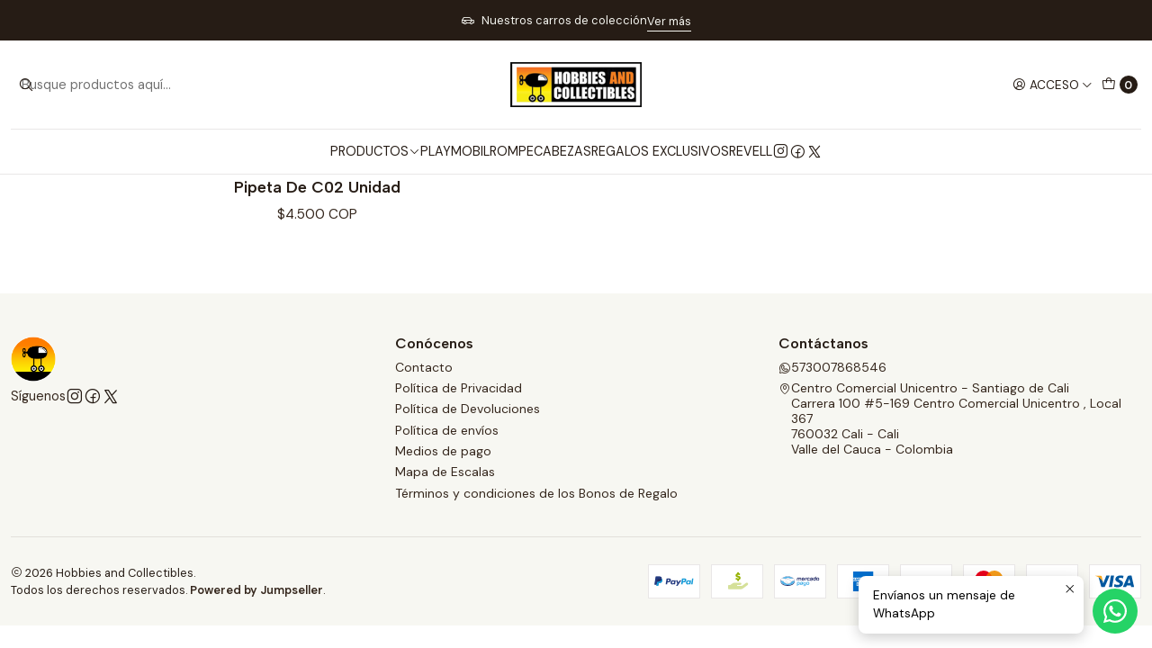

--- FILE ---
content_type: text/html; charset=utf-8
request_url: https://www.hobbiesandcollectibles.co/crosman
body_size: 16651
content:






<!doctype html>

<html class="no-js" lang="es-CO" xmlns="http://www.w3.org/1999/xhtml">
  <head>
    

    <meta charset="UTF-8">
    <meta name="viewport" content="width=device-width, initial-scale=1.0">
    <title>CROSMAN</title>
    <meta name="description" content="Es la tienda de hobbies y regalos&nbsp;mas antigua exitosa y conocida a nivel nacional.&nbsp; Vendemos modelos a escala para armar, modelos de colección, figuras de militares y super héroes, vehículos (carros, tanques y aviones) de radio control, rompecabezas y juegos de mesa, trenes electrónicos y artículos deportivos, pesca y caza.&nbsp;">
    <meta name="robots" content="follow, all">

    <link rel="preconnect" href="https://images.jumpseller.com">
    <link rel="preconnect" href="https://cdnx.jumpseller.com">
    <link rel="preconnect" href="https://assets.jumpseller.com">
    <link rel="preconnect" href="https://files.jumpseller.com">
    <link rel="preconnect" href="https://fonts.googleapis.com">
    <link rel="preconnect" href="https://fonts.gstatic.com" crossorigin>

    

<!-- Facebook Meta tags for Product -->
<meta property="fb:app_id" content="283643215104248">

    <meta property="og:title" content="CROSMAN">
    <meta property="og:type" content="website">
    
      
        <meta property="og:image" content="https://cdnx.jumpseller.com/hobbies-collectibles/image/8250368/resize/1200/1200?1586902842">
      
    
  

<meta property="og:description" content="Es la tienda de hobbies y regalos&nbsp;mas antigua exitosa y conocida a nivel nacional.&nbsp; Vendemos modelos a escala para armar, modelos de colección, figuras de militares y super héroes, vehículos (carros, tanques y aviones) de radio control, rompecabezas y juegos de mesa, trenes electrónicos y artículos deportivos, pesca y caza.&nbsp;">
<meta property="og:url" content="https://www.hobbiesandcollectibles.co/crosman">
<meta property="og:site_name" content="Hobbies and Collectibles">
<meta name="twitter:card" content="summary">


  <meta property="og:locale" content="es_CO">



    
      <link rel="alternate"  href="https://www.hobbiesandcollectibles.co/crosman">
    

    <link rel="canonical" href="https://www.hobbiesandcollectibles.co/crosman">

    
    <link rel="apple-touch-icon" type="image/x-icon" href="https://cdnx.jumpseller.com/hobbies-collectibles/image/33738550/resize/57/57?1680547531" sizes="57x57">
    <link rel="apple-touch-icon" type="image/x-icon" href="https://cdnx.jumpseller.com/hobbies-collectibles/image/33738550/resize/60/60?1680547531" sizes="60x60">
    <link rel="apple-touch-icon" type="image/x-icon" href="https://cdnx.jumpseller.com/hobbies-collectibles/image/33738550/resize/72/72?1680547531" sizes="72x72">
    <link rel="apple-touch-icon" type="image/x-icon" href="https://cdnx.jumpseller.com/hobbies-collectibles/image/33738550/resize/76/76?1680547531" sizes="76x76">
    <link rel="apple-touch-icon" type="image/x-icon" href="https://cdnx.jumpseller.com/hobbies-collectibles/image/33738550/resize/114/114?1680547531" sizes="114x114">
    <link rel="apple-touch-icon" type="image/x-icon" href="https://cdnx.jumpseller.com/hobbies-collectibles/image/33738550/resize/120/120?1680547531" sizes="120x120">
    <link rel="apple-touch-icon" type="image/x-icon" href="https://cdnx.jumpseller.com/hobbies-collectibles/image/33738550/resize/144/144?1680547531" sizes="144x144">
    <link rel="apple-touch-icon" type="image/x-icon" href="https://cdnx.jumpseller.com/hobbies-collectibles/image/33738550/resize/152/152?1680547531" sizes="152x152">

    <link rel="icon" type="image/png" href="https://cdnx.jumpseller.com/hobbies-collectibles/image/33738550/resize/196/196?1680547531" sizes="196x196">
    <link rel="icon" type="image/png" href="https://cdnx.jumpseller.com/hobbies-collectibles/image/33738550/resize/160/160?1680547531" sizes="160x160">
    <link rel="icon" type="image/png" href="https://cdnx.jumpseller.com/hobbies-collectibles/image/33738550/resize/96/96?1680547531" sizes="96x96">
    <link rel="icon" type="image/png" href="https://cdnx.jumpseller.com/hobbies-collectibles/image/33738550/resize/32/32?1680547531" sizes="32x32">
    <link rel="icon" type="image/png" href="https://cdnx.jumpseller.com/hobbies-collectibles/image/33738550/resize/16/16?1680547531" sizes="16x16">

  <meta name="msapplication-TileColor" content="#95b200">
  <meta name="theme-color" content="#ffffff">



    <!-- jQuery -->
    <script src="https://code.jquery.com/jquery-3.7.1.min.js" integrity="sha256-/JqT3SQfawRcv/BIHPThkBvs0OEvtFFmqPF/lYI/Cxo=" crossorigin="anonymous" defer></script>

    <!-- Bootstrap -->
    <link href="https://cdn.jsdelivr.net/npm/bootstrap@5.3.3/dist/css/bootstrap.min.css" rel="stylesheet" integrity="sha384-QWTKZyjpPEjISv5WaRU9OFeRpok6YctnYmDr5pNlyT2bRjXh0JMhjY6hW+ALEwIH" crossorigin="anonymous">

    

    
      <!-- Swiper -->
      <link rel="stylesheet" href="https://cdn.jsdelivr.net/npm/swiper@11/swiper-bundle.min.css">
      <script src="https://cdn.jsdelivr.net/npm/swiper@11/swiper-bundle.min.js" defer></script>
    

    

    <script type="application/ld+json">
  [
    {
      "@context": "https://schema.org",
      "@type": "BreadcrumbList",
      "itemListElement": [
        
          {
          "@type": "ListItem",
          "position": 1,
          "item": {
          "name": "Inicio",
          "@id": "/"
          }
          }
          ,
        
          {
          "@type": "ListItem",
          "position": 2,
          "item": {
          "name": "MARCAS",
          "@id": "/marcas"
          }
          }
          ,
        
          {
          "@type": "ListItem",
          "position": 3,
          "item": {
          "name": "CROSMAN"
          }
          }
          
        
      ]
    },
    {
      "@context": "https://schema.org/"
      
    }
  ]
</script>


    <link rel="stylesheet" href="https://assets.jumpseller.com/store/hobbies-collectibles/themes/824880/options.min.css?1764606346">
    <link rel="stylesheet" href="https://assets.jumpseller.com/store/hobbies-collectibles/themes/824880/app.min.css?1764606346">
    
    
    
      <link rel="stylesheet" href="https://cdnjs.cloudflare.com/ajax/libs/aos/2.3.4/aos.css" integrity="sha512-1cK78a1o+ht2JcaW6g8OXYwqpev9+6GqOkz9xmBN9iUUhIndKtxwILGWYOSibOKjLsEdjyjZvYDq/cZwNeak0w==" crossorigin="anonymous" >
    

    <script type="application/json" id="theme-data">
  {
    "is_preview": false,
    "template": "category",
    "cart": {
      "url": "/cart",
      "debounce": 50
    },
    "language": "co",
    "order": {
      "totalOutstanding": 0.0,
      "productsCount": 0,
      "checkoutUrl": "https://www.hobbiesandcollectibles.co/v2/checkout/vertical/",
      "url": "/cart",
      "remainingForFreeShippingMessage": "",
      "minimumPurchase": {
        "conditionType": "",
        "conditionValue": 0
      }
    },
    "currency_code": "COP",
    "translations": {
      "added_singular": "1 unidad de %{name} ha sido agregada.",
      "added_qty_plural": "%{qty} unidades de %{name} fueron agregadas.",
      "added_to_cart": "agregado al carrito",
      "add_to_cart": "Agregar al carro",
      "added_to_wishlist": "%{name} se agregó a tu lista de favoritos",
      "available_in_stock": "Disponible en stock",
      "buy_now": "Comprar ahora",
      "buy_now_not_allowed": "No puedes comprar ahora con la cantidad actual elegida.",
      "check_this": "Mira esto:",
      "contact_us": "Contáctanos",
      "continue_shopping": "Seguir comprando",
      "copy_to_clipboard": "Copiar al portapapeles",
      "coupons_list_title": "Cupones de descuento aplicados",
      "coupons_list_success_text1": "Tu código",
      "coupons_list_success_text2": "ha sido exitosamente eliminado. Esta página se actualizará.",
      "customer_register_back_link_url": "/customer/login",
      "customer_register_back_link_text": "¿Ya tienes una cuenta? Puedes ingresar aquí.",
      "decrease_quantity": "Reducir cantidad",
      "discount_message": "Esta promoción es válida desde %{date_begins} hasta %{date_expires}",
      "error_adding_to_cart": "Error al añadir al carrito",
      "error_downloading": "Error al intentar descargar",
      "error_fetching_cart": "Error al recuperar el carrito",
      "error_updating_to_cart": "Error al actualizar el carrito",
      "error_adding_to_wishlist": "Error al añadir a la lista de favoritos",
      "error_removing_from_wishlist": "Error al eliminar de la lista de deseos",
      "files_too_large": "La suma del tamaño de los archivos seleccionados debe ser inferior a 10MB.",
      "fill_country_region_shipping": "Por favor ingresa el país y región para calcular los costos de envío.",
      "go_to": "Ir a",
      "go_to_cart": "Ir al carrito",
      "go_to_shopping_cart": "Ir al carrito de compras",
      "go_to_wishlist": "Revisa tu Wishlist",
      "increase_quantity": "Aumentar cantidad",
      "low_stock_basic": "Stock bajo",
      "low_stock_limited": "Date prisa, quedan pocas unidades",
      "low_stock_alert": "Date prisa, ya casi se agota",
      "low_stock_basic_exact": "Quedan %{qty} unidades",
      "low_stock_limited_exact": "Date prisa, solo quedan %{qty} unidades",
      "low_stock_alert_exact": "Date prisa, solo quedan %{qty} en stock",
      "more_info": "Me gustaría más información sobre este producto:",
      "notify_me_when_available": "Notificarme cuando esté disponible",
      "no_shipping_methods": "No hay métodos de envío disponibles para tu dirección de envío.",
      "OFF": "OFF",
      "out_of_stock": "Agotado",
      "proceed_to_checkout": "Proceder al Pago",
      "product_stock_locations_link_text": "Ver en Google Maps",
      "quantity": "Cantidad",
      "remove": "Eliminar",
      "removed_from_wishlist": "%{name} fue eliminado de tu Wishlist",
      "send_us_a_message": "Mándanos un mensaje",
      "share_on": "Compartir en",
      "show_more": "Muestra Más",
      "show_less": "Muestra menos",
      "success": "Éxito",
      "success_adding_to_cart": "Éxito al añadir al carrito",
      "success_adding_to_wishlist": "¡Agregado al Wishlist!",
      "success_removing_from_wishlist": "Eliminado del Wishlist",
      "SKU": "SKU",
      "variant_out_of_stock": "Esta opción está actualmente agotada.",
      "x_units_in_stock": "%{qty} unidades en stock",
      "your_cart_is_empty": "Tu carro está vacío",
      "newsletter_message_success": "Registrado con éxito",
      "newsletter_message_error": "Error al registrarse, por favor intenta nuevamente más tarde.",
      "newsletter_message_success_captcha": "Éxito en el captcha",
      "newsletter_message_error_captcha": "Error en captcha",
      "newsletter_text_placeholder": "email@dominio.com",
      "newsletter_text_button": "Suscríbete"
    },
    "options": {
      "av_popup_button_reject_redirect": "https://jumpseller.com",
      "display_cart_notification": true,
      "filters_desktop": true
    }
  }
</script>

<script>
  function callonDOMLoaded(callback) {
    document.readyState === 'loading' ? window.addEventListener('DOMContentLoaded', callback) : callback();
  }
  function callonComplete(callback) {
    document.readyState === 'complete' ? callback() : window.addEventListener('load', callback);
  }
  Object.defineProperty(window, 'theme', {
    value: Object.freeze(JSON.parse(document.querySelector('#theme-data').textContent)),
    writable: false,
    configurable: false,
  });
</script>




    
  <meta name="csrf-param" content="authenticity_token" />
<meta name="csrf-token" content="4pNleFG4aPwxliReBiZVZY_rehMM7J5ZJRYPUiYfTXMbgB2cL_-xch4cgQLOR7ImlrIQshuM5bflqXcCwK544A" />






  <script async src="https://www.googletagmanager.com/gtag/js?id=AW-470617793"></script>


<script>
  window.dataLayer = window.dataLayer || [];

  function gtag() {
    dataLayer.push(arguments);
  }

  gtag('js', new Date());

  // custom dimensions (for OKRs metrics)
  let custom_dimension_params = { custom_map: {} };
  
  custom_dimension_params['custom_map']['dimension1'] = 'theme';
  custom_dimension_params['theme'] = "simple";
  
  

  // Send events to Jumpseller GA Account
  // gtag('config', 'G-JBWEC7QQTS', Object.assign({}, { 'allow_enhanced_conversions': true }, custom_dimension_params));

  // Send events to Store Owner GA Account
  
  
  
  gtag('config', 'AW-470617793', { 'allow_enhanced_conversions': true });
  

  

  let order_items = null;

  
  // view_item_list -  user sees a specific category
  gtag('event', 'view_item_list', {
    item_list_name: "CROSMAN"
  });

  

  
</script>



  <script>
    (function (i, s, o, g, r, a, m) {
      i['GoogleAnalyticsObject'] = r;
      i[r] = i[r] || function () {
        (i[r].q = i[r].q || []).push(arguments)
      }, i[r].l = 1 * new Date();
      a = s.createElement(o),
        m = s.getElementsByTagName(o)[0];
      a.async = 1;
      a.src = g;
      m.parentNode.insertBefore(a, m)
    })(window, document, 'script', '//www.google-analytics.com/analytics.js', 'ga');

    ga('create', 'UA-163900185-1', "www.hobbiesandcollectibles.co");
    ga('set', 'anonymizeIp', true);
    ga('send', 'pageview');

    
  </script>






<script>
  // Pixel code

  // dont send fb events if page is rendered inside an iframe (like admin theme preview)
  if(window.self === window.top) {
    !function(f,b,e,v,n,t,s){if(f.fbq)return;n=f.fbq=function(){n.callMethod?
    n.callMethod.apply(n,arguments):n.queue.push(arguments)};if(!f._fbq)f._fbq=n;
    n.push=n;n.loaded=!0;n.version='2.0';n.agent='pljumpseller';n.queue=[];t=b.createElement(e);t.async=!0;
    t.src=v;s=b.getElementsByTagName(e)[0];s.parentNode.insertBefore(t,s)}(window,
    document,'script','https://connect.facebook.net/' + getNavigatorLocale() + '/fbevents.js');

    var data = {};

    data.currency = 'COP';
    data.total = '0.0';
    data.products_count = '0';

    

    data.content_ids = [];
    data.contents = [];
    data.single_value = 0.0;

    // Line to enable Manual Only mode.
    fbq('set', 'autoConfig', false, '579111422694996');

    // FB Pixel Advanced Matching
    
    
    var advancedCustomerData = {
      'em' : '',
      'fn' : '',
      'ln' : '',
      'ph' : '',
      'ct' : '',
      'zp' : '',
      'country' : ''
    };

    var missingCustomerData = Object.values(advancedCustomerData).some(function(value) { return value.length == 0 });

    if(missingCustomerData) {
      fbq('init', '579111422694996');
    } else {
      fbq('init', '579111422694996', advancedCustomerData);
    }

    // PageView - build audience views (default FB Pixel behaviour)
    fbq('track', 'PageView');

    // AddToCart - released on page load after a product was added to cart
    

    // track conversion events, ordered by importance (not in this doc)
    // https://developers.facebook.com/docs/facebook-pixel/api-reference%23events

    
      // ViewContent - When a key page is viewed such as a category page
      
        fbq('track', 'ViewContent', {
          source: 'Jumpseller',
          value: 0,
          currency: data.currency,
          content_name: document.title,
          referrer: document.referrer,
          userAgent: navigator.userAgent,
          language: navigator.language
        });
      

    

    function getNavigatorLocale(){
      return navigator.language.replace(/-/g,'_')
    }
  }
</script>





<script src="https://files.jumpseller.com/javascripts/dist/jumpseller-2.0.0.js" defer="defer"></script></head>

  <body data-bundle-color="default">
    <script src="https://assets.jumpseller.com/store/hobbies-collectibles/themes/824880/theme.min.js?1764606346" defer></script>
    <script src="https://assets.jumpseller.com/store/hobbies-collectibles/themes/824880/custom.min.js?1764606346" defer></script>
    <script src="https://assets.jumpseller.com/store/hobbies-collectibles/themes/824880/category.min.js?1764606346" defer></script>

    <!-- Bootstrap JS -->
    <script src="https://cdn.jsdelivr.net/npm/bootstrap@5.3.3/dist/js/bootstrap.bundle.min.js" integrity="sha384-YvpcrYf0tY3lHB60NNkmXc5s9fDVZLESaAA55NDzOxhy9GkcIdslK1eN7N6jIeHz" crossorigin="anonymous" defer></script>
    <script>
      document.addEventListener('DOMContentLoaded', function () {
        const tooltipTriggerList = document.querySelectorAll('[data-bs-toggle="tooltip"]'); // Initialize Bootstrap Tooltips
        const tooltipList = [...tooltipTriggerList].map((tooltipTriggerEl) => new bootstrap.Tooltip(tooltipTriggerEl));
      });
    </script>

    

    <div class="main-container" data-layout="category">
      <div class="toast-notification__wrapper top-right"></div>
      <div id="top_components"><div id="component-13364055" class="theme-component show">










<style>
  .header {
    --theme-max-width: 1320px;
    --header-logo-height-mobile: 30px;
    --header-logo-height-desktop: 50px;
    --header-transparent: 0.4;
    --header-transparent: 0.4;
  }
  .header,
  .top-bar {
    --header-nav-font-weight: 400;
  }
</style>

<header
  class="header header--fixed header--push"
  data-fixed="true"
  data-border="true"
  data-uppercase="true"
  data-bundle-color="default"
  data-version="v1"
  data-toolbar="false"
  data-overlap="false"
  data-js-component="13364055"
>
  <div class="h-100 header__container">
    <div class="row h-100 align-items-center justify-content-between header__wrapper">
      
          <div class="col-auto col-sm header__column">
            <ul class="justify-content-start header__menu">




  
  <li class="header__item d-flex d-lg-none">
    <button type="button" class="button header__link" data-bs-toggle="offcanvas" data-bs-target="#mobile-menu" aria-controls="mobile-menu" aria-label="Menú">
      
        <i class="theme-icon ph ph-list header__icon"></i>
      
      <div class="d-none d-md-block header__text">Menú</div>
    </button>
  </li>






  


  <li class="header__item header__item--search">
    <button type="button" class="button header__link header__link--search d-lg-none" aria-label="Buscar">
      
        <i class="theme-icon ph ph-magnifying-glass header__icon"></i>
      
      
        <div class="d-none d-md-block header__text">Buscar</div>
      
    </button>

    <a role="button" class="button d-block d-lg-none header__close-mobile-search"><i class="ph ph-x"></i></a>

    


  
  <form
    
      class="header-search"
    
    method="get"
    action="/search"
  >
    <button type="submit" class="button header-search__submit" title="Buscar"><i class="theme-icon ph ph-magnifying-glass"></i></button>
    <input
      type="text"
      
      class="text header-search__input"
      value=""
      name="q"
      placeholder="Busque productos aquí..."
    >
  </form>
  <a role="button" class="button d-block d-lg-none header__close-mobile-search"><i class="ph ph-x"></i></a>



  </li>



</ul>
          </div>

          <div class="col col-sm header__column">
            













  
      <div class="theme-store-name">
        <a href="https://www.hobbiesandcollectibles.co" class="header__brand" title="Ir a la página de inicio">
    <img src="https://assets.jumpseller.com/store/hobbies-collectibles/themes/824880/settings/08b350faa2fe899c4e94/Logo_Hobbies_and_Collectibles.png?1739560806" alt="Hobbies and Collectibles" class="header__logo" width="208" height="71" loading="eager">
  </a>
      </div>
  


          </div>

          <div class="col-auto col-sm header__column">
            <ul class="justify-content-end header__menu">

  

  <li class="header__item header__item--login">
    <button
      type="button"
      class="button dropdown-toggle header__link"
      id="header-dropdown-login"
      data-bs-toggle="dropdown"
      data-bs-display="static"
      aria-expanded="false"
      aria-label="Acceso"
    >
      
        <i class="theme-icon ph ph-user-circle header__icon"></i>
      
      
        <div class="d-none d-md-block header__text">Acceso</div>
      
      <i class="theme-icon ph ph-caret-down header__angle d-none d-sm-block"></i>
    </button>

    <ul class="dropdown-menu dropdown-menu-end theme-dropdown" aria-labelledby="header-dropdown-login">
      
        <li class="theme-dropdown__item">
          <a href="/customer/login" class="dropdown-item theme-dropdown__link" title="Entra en tu cuenta">Ingresar</a>
        </li>

        <li class="theme-dropdown__item">
          <a href="/customer/registration" class="dropdown-item theme-dropdown__link" title="Crear una cuenta">Crear cuenta</a>
        </li>
      
    </ul>
  </li>


  <li class="header__item header__item--cart">
    <button
      type="button"
      class="button dropdown-toggle header__link"
      data-bs-toggle="offcanvas"
      data-bs-target="#sidebar-cart"
      aria-controls="sidebar-cart"
      aria-label="Carro"
    >
      
        <i class="theme-icon ph ph-tote header__icon"></i>
      
      <div class="header__text header__text--counter">0</div>
    </button>
  </li>

</ul>
          </div>
        
    </div>
  </div>
  <!-- end .header__container -->

  
    
  
    






  <style>
    .header-navigation {
      --theme-max-width: 100%;
    }
  </style>


<div
  class="d-none d-lg-block header-navigation"
  
>
  <nav
    class="container d-flex align-items-start justify-content-center header-nav"
    data-border="true"
    data-uppercase="true"
    
    data-js-component="13364092"
  >
    <ul class="no-bullet justify-content-center header-nav__menu header-nav__menu--center">
      

      
        <li class="header-nav__item dropdown">
          
            
                <a
                  role="button"
                  class="button dropdown-toggle header-nav__anchor"
                  data-bs-toggle="dropdown"
                  data-bs-auto-close="outside"
                  aria-expanded="false"
                  aria-label="PRODUCTOS"
                  data-event="click"
                >PRODUCTOS<i class="ph ph-caret-down header-nav__caret"></i>
                </a>
              

            
              <div class="dropdown-menu header-flyout">
  <ul class="no-bullet header-flyout__menu">
    
      <li class="header-flyout__item dropdown">
        
          
              <a
                role="button"
                class="dropdown-item dropdown-toggle header-flyout__link header-flyout__link--has-dropdown"
                data-bs-toggle="dropdown"
                data-bs-auto-close="outside"
                aria-expanded="false"
                aria-label="ARTÍCULOS PARA DEPORTES Y OUTDOOR"
                data-event="click"
              >ARTÍCULOS PARA DEPORTES Y OUTDOOR<i class="ph ph-caret-right header-flyout__caret"></i>
              </a>
            

          <div class="dropdown-menu header-flyout">
  <ul class="no-bullet header-flyout__menu">
    
      <li class="header-flyout__item">
        
          <a
            href="/articulos-para-deportes-pesca-y-outdoor/buceo-y-natacion"
            class="dropdown-item header-flyout__link"
            title="Ir a BUCEO Y NATACIÓN"
            
          >BUCEO Y NATACIÓN</a>
        
      </li>
    
      <li class="header-flyout__item">
        
          <a
            href="/gafas"
            class="dropdown-item header-flyout__link"
            title="Ir a GAFAS CICLISMO Y MONTAÑISMO"
            
          >GAFAS CICLISMO Y MONTAÑISMO</a>
        
      </li>
    
      <li class="header-flyout__item">
        
          <a
            href="/moto-ciclismo-y-ciclismo"
            class="dropdown-item header-flyout__link"
            title="Ir a MOTOCICLISMO Y CICLISMO"
            
          >MOTOCICLISMO Y CICLISMO</a>
        
      </li>
    
      <li class="header-flyout__item">
        
          <a
            href="/articulos-para-viaje-y-uso-personal/relojes"
            class="dropdown-item header-flyout__link"
            title="Ir a RELOJES DEPORTIVOS"
            
          >RELOJES DEPORTIVOS</a>
        
      </li>
    
      <li class="header-flyout__item">
        
          <a
            href="/ropa-deportiva"
            class="dropdown-item header-flyout__link"
            title="Ir a ROPA DEPORTIVA"
            
          >ROPA DEPORTIVA</a>
        
      </li>
    

    
      <li class="header-flyout__item">
        <a
          href="/articulos-para-deportes-y-outdoor"
          class="dropdown-item header-flyout__link header-flyout__link--last"
          title="Ver todo en ARTÍCULOS PARA DEPORTES Y OUTDOOR"
          
        >
          Ver todo
          <i class="ph ph-caret-double-right"></i>
        </a>
      </li>
    
  </ul>
</div>

        
      </li>
    
      <li class="header-flyout__item dropdown">
        
          
              <a
                role="button"
                class="dropdown-item dropdown-toggle header-flyout__link header-flyout__link--has-dropdown"
                data-bs-toggle="dropdown"
                data-bs-auto-close="outside"
                aria-expanded="false"
                aria-label="ARTÍCULOS PARA TIRO DEPORTIVO PESCA Y CAMPING"
                data-event="click"
              >ARTÍCULOS PARA TIRO DEPORTIVO PESCA Y CAMPING<i class="ph ph-caret-right header-flyout__caret"></i>
              </a>
            

          <div class="dropdown-menu header-flyout">
  <ul class="no-bullet header-flyout__menu">
    
      <li class="header-flyout__item">
        
          <a
            href="/articulos-para-pesca"
            class="dropdown-item header-flyout__link"
            title="Ir a ARTÍCULOS PARA PESCA"
            
          >ARTÍCULOS PARA PESCA</a>
        
      </li>
    
      <li class="header-flyout__item">
        
          <a
            href="/articulos-para-camping"
            class="dropdown-item header-flyout__link"
            title="Ir a ARTÍCULOS PARA CAMPING"
            
          >ARTÍCULOS PARA CAMPING</a>
        
      </li>
    
      <li class="header-flyout__item">
        
          <a
            href="/arcos-y-ballestas"
            class="dropdown-item header-flyout__link"
            title="Ir a ARCOS Y BALLESTAS"
            
          >ARCOS Y BALLESTAS</a>
        
      </li>
    
      <li class="header-flyout__item">
        
          <a
            href="/binoculos-y-telescopios"
            class="dropdown-item header-flyout__link"
            title="Ir a BINOCULOS TELESCOPIOS Y LUPAS"
            
          >BINOCULOS TELESCOPIOS Y LUPAS</a>
        
      </li>
    
      <li class="header-flyout__item">
        
          <a
            href="/linternas-y-laser"
            class="dropdown-item header-flyout__link"
            title="Ir a LINTERNAS Y LASER"
            
          >LINTERNAS Y LASER</a>
        
      </li>
    
      <li class="header-flyout__item">
        
          <a
            href="/navajas-tijeras-y-cuchillos"
            class="dropdown-item header-flyout__link"
            title="Ir a NAVAJAS TIJERAS Y CUCHILLOS"
            
          >NAVAJAS TIJERAS Y CUCHILLOS</a>
        
      </li>
    
      <li class="header-flyout__item">
        
          <a
            href="/rifles-y-pistolas-fogueo"
            class="dropdown-item header-flyout__link"
            title="Ir a RIFLES PISTOLAS Y MUNICIÓN"
            
          >RIFLES PISTOLAS Y MUNICIÓN</a>
        
      </li>
    

    
      <li class="header-flyout__item">
        <a
          href="/articulos-para-tiro-deportivo-pesca-camping"
          class="dropdown-item header-flyout__link header-flyout__link--last"
          title="Ver todo en ARTÍCULOS PARA TIRO DEPORTIVO PESCA Y CAMPING"
          
        >
          Ver todo
          <i class="ph ph-caret-double-right"></i>
        </a>
      </li>
    
  </ul>
</div>

        
      </li>
    
      <li class="header-flyout__item dropdown">
        
          
              <a
                role="button"
                class="dropdown-item dropdown-toggle header-flyout__link header-flyout__link--has-dropdown"
                data-bs-toggle="dropdown"
                data-bs-auto-close="outside"
                aria-expanded="false"
                aria-label="ARTÍCULOS PARA VIAJE Y USO PERSONAL"
                data-event="click"
              >ARTÍCULOS PARA VIAJE Y USO PERSONAL<i class="ph ph-caret-right header-flyout__caret"></i>
              </a>
            

          <div class="dropdown-menu header-flyout">
  <ul class="no-bullet header-flyout__menu">
    
      <li class="header-flyout__item">
        
          <a
            href="/accesorios"
            class="dropdown-item header-flyout__link"
            title="Ir a MALETAS Y ACCESORIOS PARA VIAJE"
            
          >MALETAS Y ACCESORIOS PARA VIAJE</a>
        
      </li>
    
      <li class="header-flyout__item">
        
          <a
            href="/canguros-morrales-estuches-y-maletines"
            class="dropdown-item header-flyout__link"
            title="Ir a CANGUROS MORRALES ESTUCHES Y MALETINES"
            
          >CANGUROS MORRALES ESTUCHES Y MALETINES</a>
        
      </li>
    
      <li class="header-flyout__item">
        
          <a
            href="/billeteras-y-tarjeteros"
            class="dropdown-item header-flyout__link"
            title="Ir a BILLETERAS Y TARJETEROS"
            
          >BILLETERAS Y TARJETEROS</a>
        
      </li>
    
      <li class="header-flyout__item">
        
          <a
            href="/llaveros"
            class="dropdown-item header-flyout__link"
            title="Ir a LLAVEROS"
            
          >LLAVEROS</a>
        
      </li>
    
      <li class="header-flyout__item">
        
          <a
            href="/relojes-audifonos-y-radios"
            class="dropdown-item header-flyout__link"
            title="Ir a TECNOLOGÍA Y COMUNICACIONES"
            
          >TECNOLOGÍA Y COMUNICACIONES</a>
        
      </li>
    
      <li class="header-flyout__item">
        
          <a
            href="/encendedores-pipas-cigarreras"
            class="dropdown-item header-flyout__link"
            title="Ir a ZIPPO PIPAS CIGARRERAS Y LICORERAS"
            
          >ZIPPO PIPAS CIGARRERAS Y LICORERAS</a>
        
      </li>
    
      <li class="header-flyout__item">
        
          <a
            href="/lapiceros-y-block-notas"
            class="dropdown-item header-flyout__link"
            title="Ir a ÚTILES DE ESCRITORIO Y CALIGRAFÍA"
            
          >ÚTILES DE ESCRITORIO Y CALIGRAFÍA</a>
        
      </li>
    

    
      <li class="header-flyout__item">
        <a
          href="/articulos-para-viaje-y-uso-personal"
          class="dropdown-item header-flyout__link header-flyout__link--last"
          title="Ver todo en ARTÍCULOS PARA VIAJE Y USO PERSONAL"
          
        >
          Ver todo
          <i class="ph ph-caret-double-right"></i>
        </a>
      </li>
    
  </ul>
</div>

        
      </li>
    
      <li class="header-flyout__item dropdown">
        
          
              <a
                role="button"
                class="dropdown-item dropdown-toggle header-flyout__link header-flyout__link--has-dropdown"
                data-bs-toggle="dropdown"
                data-bs-auto-close="outside"
                aria-expanded="false"
                aria-label="FIGURAS DE COLECCIÓN y COMICS"
                data-event="click"
              >FIGURAS DE COLECCIÓN y COMICS<i class="ph ph-caret-right header-flyout__caret"></i>
              </a>
            

          <div class="dropdown-menu header-flyout">
  <ul class="no-bullet header-flyout__menu">
    
      <li class="header-flyout__item">
        
          <a
            href="/animales"
            class="dropdown-item header-flyout__link"
            title="Ir a ANIMALES"
            
          >ANIMALES</a>
        
      </li>
    
      <li class="header-flyout__item">
        
          <a
            href="/figuras-militares-y-superheroes"
            class="dropdown-item header-flyout__link"
            title="Ir a FIGURAS CULTURA POP Y SUPERHÉROES"
            
          >FIGURAS CULTURA POP Y SUPERHÉROES</a>
        
      </li>
    
      <li class="header-flyout__item">
        
          <a
            href="/soldados-de-plomo-y-miniaturas-en-metal"
            class="dropdown-item header-flyout__link"
            title="Ir a SOLDADOS Y OTRAS FIGURAS MILITARES"
            
          >SOLDADOS Y OTRAS FIGURAS MILITARES</a>
        
      </li>
    
      <li class="header-flyout__item">
        
          <a
            href="/productos/figuras-de-coleccion/comics-y-libros"
            class="dropdown-item header-flyout__link"
            title="Ir a COMICS Y LIBROS"
            
          >COMICS Y LIBROS</a>
        
      </li>
    

    
      <li class="header-flyout__item">
        <a
          href="/productos/figuras-de-coleccion"
          class="dropdown-item header-flyout__link header-flyout__link--last"
          title="Ver todo en FIGURAS DE COLECCIÓN y COMICS"
          
        >
          Ver todo
          <i class="ph ph-caret-double-right"></i>
        </a>
      </li>
    
  </ul>
</div>

        
      </li>
    
      <li class="header-flyout__item dropdown">
        
          
              <a
                role="button"
                class="dropdown-item dropdown-toggle header-flyout__link header-flyout__link--has-dropdown"
                data-bs-toggle="dropdown"
                data-bs-auto-close="outside"
                aria-expanded="false"
                aria-label="MODELISMO"
                data-event="click"
              >MODELISMO<i class="ph ph-caret-right header-flyout__caret"></i>
              </a>
            

          <div class="dropdown-menu header-flyout">
  <ul class="no-bullet header-flyout__menu">
    
      <li class="header-flyout__item">
        
          <a
            href="/pinturas-pegantes-y-herramientas"
            class="dropdown-item header-flyout__link"
            title="Ir a PINTURAS PEGANTES Y HERRAMIENTAS"
            
          >PINTURAS PEGANTES Y HERRAMIENTAS</a>
        
      </li>
    
      <li class="header-flyout__item">
        
          <a
            href="/maquetas-para-armar/aviones-y-helicopteros-para-armar"
            class="dropdown-item header-flyout__link"
            title="Ir a AVIONES HELICÓPTEROS Y NAVES PARA ARMAR"
            
          >AVIONES HELICÓPTEROS Y NAVES PARA ARMAR</a>
        
      </li>
    
      <li class="header-flyout__item">
        
          <a
            href="/maquetas-para-armar/vehiculos-figuras-militares-gundam-para-armar-1"
            class="dropdown-item header-flyout__link"
            title="Ir a VEHÍCULOS FIGURAS MILITARES Y GUNDAM PARA ARMAR"
            
          >VEHÍCULOS FIGURAS MILITARES Y GUNDAM PARA ARMAR</a>
        
      </li>
    
      <li class="header-flyout__item">
        
          <a
            href="/maquetas-para-armar/barcos-para-armar"
            class="dropdown-item header-flyout__link"
            title="Ir a BARCOS PARA ARMAR"
            
          >BARCOS PARA ARMAR</a>
        
      </li>
    
      <li class="header-flyout__item">
        
          <a
            href="/maquetas-para-armar/carros-y-motos-para-armar"
            class="dropdown-item header-flyout__link"
            title="Ir a CARROS Y MOTOS PARA ARMAR"
            
          >CARROS Y MOTOS PARA ARMAR</a>
        
      </li>
    

    
      <li class="header-flyout__item">
        <a
          href="/maquetas-para-armar"
          class="dropdown-item header-flyout__link header-flyout__link--last"
          title="Ver todo en MODELISMO"
          
        >
          Ver todo
          <i class="ph ph-caret-double-right"></i>
        </a>
      </li>
    
  </ul>
</div>

        
      </li>
    
      <li class="header-flyout__item dropdown">
        
          
              <a
                role="button"
                class="dropdown-item dropdown-toggle header-flyout__link header-flyout__link--has-dropdown"
                data-bs-toggle="dropdown"
                data-bs-auto-close="outside"
                aria-expanded="false"
                aria-label="JUGUETES JUEGOS Y REGALOS"
                data-event="click"
              >JUGUETES JUEGOS Y REGALOS<i class="ph ph-caret-right header-flyout__caret"></i>
              </a>
            

          <div class="dropdown-menu header-flyout">
  <ul class="no-bullet header-flyout__menu">
    
      <li class="header-flyout__item">
        
          <a
            href="/articulos-decorativos"
            class="dropdown-item header-flyout__link"
            title="Ir a REGALOS EXCLUSIVOS"
            
          >REGALOS EXCLUSIVOS</a>
        
      </li>
    
      <li class="header-flyout__item">
        
          <a
            href="/juegos-destreza"
            class="dropdown-item header-flyout__link"
            title="Ir a JUEGOS DESTREZA Y CUBOS"
            
          >JUEGOS DESTREZA Y CUBOS</a>
        
      </li>
    
      <li class="header-flyout__item">
        
          <a
            href="/juegos-de-mesa-casino-y-billar"
            class="dropdown-item header-flyout__link"
            title="Ir a JUEGOS DE MESA CASINO Y BILLAR"
            
          >JUEGOS DE MESA CASINO Y BILLAR</a>
        
      </li>
    
      <li class="header-flyout__item">
        
          <a
            href="/rompecabezas"
            class="dropdown-item header-flyout__link"
            title="Ir a ROMPECABEZAS"
            
          >ROMPECABEZAS</a>
        
      </li>
    

    
      <li class="header-flyout__item">
        <a
          href="/juguetes-juegos-regalos"
          class="dropdown-item header-flyout__link header-flyout__link--last"
          title="Ver todo en JUGUETES JUEGOS Y REGALOS"
          
        >
          Ver todo
          <i class="ph ph-caret-double-right"></i>
        </a>
      </li>
    
  </ul>
</div>

        
      </li>
    
      <li class="header-flyout__item dropdown">
        
          
              <a
                role="button"
                class="dropdown-item dropdown-toggle header-flyout__link header-flyout__link--has-dropdown"
                data-bs-toggle="dropdown"
                data-bs-auto-close="outside"
                aria-expanded="false"
                aria-label="VEHÍCULOS DE COLECCIÓN"
                data-event="click"
              >VEHÍCULOS DE COLECCIÓN<i class="ph ph-caret-right header-flyout__caret"></i>
              </a>
            

          <div class="dropdown-menu header-flyout">
  <ul class="no-bullet header-flyout__menu">
    
      <li class="header-flyout__item">
        
          <a
            href="/aviones-a-escala"
            class="dropdown-item header-flyout__link"
            title="Ir a AVIONES Y HELICÓPTEROS A ESCALA"
            
          >AVIONES Y HELICÓPTEROS A ESCALA</a>
        
      </li>
    
      <li class="header-flyout__item">
        
          <a
            href="/modelos-y-figuras-de-coleccion/barcos-a-escala"
            class="dropdown-item header-flyout__link"
            title="Ir a BARCOS A ESCALA"
            
          >BARCOS A ESCALA</a>
        
      </li>
    
      <li class="header-flyout__item">
        
          <a
            href="/carros-a-escala"
            class="dropdown-item header-flyout__link"
            title="Ir a CARROS Y MOTOS A ESCALA"
            
          >CARROS Y MOTOS A ESCALA</a>
        
      </li>
    
      <li class="header-flyout__item">
        
          <a
            href="/modelos-y-figuras-de-coleccion/maquinaria-de-construccion"
            class="dropdown-item header-flyout__link"
            title="Ir a MAQUINARIA AGRÍCOLA Y DE CONSTRUCCIÓN"
            
          >MAQUINARIA AGRÍCOLA Y DE CONSTRUCCIÓN</a>
        
      </li>
    
      <li class="header-flyout__item">
        
          <a
            href="/modelos-y-figuras-de-coleccion/vehiculos-militares"
            class="dropdown-item header-flyout__link"
            title="Ir a VEHÍCULOS MILITARES"
            
          >VEHÍCULOS MILITARES</a>
        
      </li>
    

    
      <li class="header-flyout__item">
        <a
          href="/modelos-y-figuras-de-coleccion"
          class="dropdown-item header-flyout__link header-flyout__link--last"
          title="Ver todo en VEHÍCULOS DE COLECCIÓN"
          
        >
          Ver todo
          <i class="ph ph-caret-double-right"></i>
        </a>
      </li>
    
  </ul>
</div>

        
      </li>
    
      <li class="header-flyout__item dropdown">
        
          
              <a
                role="button"
                class="dropdown-item dropdown-toggle header-flyout__link header-flyout__link--has-dropdown"
                data-bs-toggle="dropdown"
                data-bs-auto-close="outside"
                aria-expanded="false"
                aria-label="VEHÍCULOS Y NAVES A RADIO CONTROL PISTAS Y TRENES ELÉCTRICOS"
                data-event="click"
              >VEHÍCULOS Y NAVES A RADIO CONTROL PISTAS Y TRENES ELÉCTRICOS<i class="ph ph-caret-right header-flyout__caret"></i>
              </a>
            

          <div class="dropdown-menu header-flyout">
  <ul class="no-bullet header-flyout__menu">
    
      <li class="header-flyout__item">
        
          <a
            href="/aviones-a-control-remoto-1"
            class="dropdown-item header-flyout__link"
            title="Ir a AVIONES A CONTROL REMOTO"
            
          >AVIONES A CONTROL REMOTO</a>
        
      </li>
    
      <li class="header-flyout__item">
        
          <a
            href="/vehiculos-y-naves-a-radio-control-pistas-y-trenes-electricos/barcos-y-lanchas-a-control-remoto"
            class="dropdown-item header-flyout__link"
            title="Ir a BARCOS Y LANCHAS A CONTROL REMOTO"
            
          >BARCOS Y LANCHAS A CONTROL REMOTO</a>
        
      </li>
    
      <li class="header-flyout__item">
        
          <a
            href="/carros-a-control-remoto-1"
            class="dropdown-item header-flyout__link"
            title="Ir a CARROS A CONTROL REMOTO"
            
          >CARROS A CONTROL REMOTO</a>
        
      </li>
    
      <li class="header-flyout__item">
        
          <a
            href="/pistas"
            class="dropdown-item header-flyout__link"
            title="Ir a PISTAS"
            
          >PISTAS</a>
        
      </li>
    
      <li class="header-flyout__item">
        
          <a
            href="/robots-1"
            class="dropdown-item header-flyout__link"
            title="Ir a ROBOTS"
            
          >ROBOTS</a>
        
      </li>
    
      <li class="header-flyout__item">
        
          <a
            href="/repuestos-y-accesorios"
            class="dropdown-item header-flyout__link"
            title="Ir a REPUESTOS Y ACCESORIOS"
            
          >REPUESTOS Y ACCESORIOS</a>
        
      </li>
    
      <li class="header-flyout__item">
        
          <a
            href="/trenes-electricos"
            class="dropdown-item header-flyout__link"
            title="Ir a TRENES ELÉCTRICOS"
            
          >TRENES ELÉCTRICOS</a>
        
      </li>
    

    
      <li class="header-flyout__item">
        <a
          href="/vehiculos-y-naves-a-radio-control-pistas-y-trenes-electricos"
          class="dropdown-item header-flyout__link header-flyout__link--last"
          title="Ver todo en VEHÍCULOS Y NAVES A RADIO CONTROL PISTAS Y TRENES ELÉCTRICOS"
          
        >
          Ver todo
          <i class="ph ph-caret-double-right"></i>
        </a>
      </li>
    
  </ul>
</div>

        
      </li>
    

    
      <li class="header-flyout__item">
        <a
          href="/productos"
          class="dropdown-item header-flyout__link header-flyout__link--last"
          title="Ver todo en PRODUCTOS"
          
        >
          Ver todo
          <i class="ph ph-caret-double-right"></i>
        </a>
      </li>
    
  </ul>
</div>

            
          
        </li>
      
        <li class="header-nav__item">
          
            <a
              
                href="/playmobil"
              
              class="button header-nav__anchor"
              title="Ir a PLAYMOBIL"
              
            >PLAYMOBIL</a>
          
        </li>
      
        <li class="header-nav__item">
          
            <a
              
                href="/rompecabezas"
              
              class="button header-nav__anchor"
              title="Ir a ROMPECABEZAS"
              
            >ROMPECABEZAS</a>
          
        </li>
      
        <li class="header-nav__item">
          
            <a
              
                href="/articulos-decorativos"
              
              class="button header-nav__anchor"
              title="Ir a REGALOS EXCLUSIVOS"
              
            >REGALOS EXCLUSIVOS</a>
          
        </li>
      
        <li class="header-nav__item">
          
            <a
              
                href="/revell"
              
              class="button header-nav__anchor"
              title="Ir a REVELL"
              
            >REVELL</a>
          
        </li>
      
    </ul>

    
      
        <ul class="no-bullet d-none d-lg-flex justify-content-center header-nav__menu header-nav__menu--social"><li class="header-nav__item"><a href="https://www.instagram.com/hobbiesandcollectibles" class="theme-social__link" title="Síguenos en Instagram" target="_blank">
    <i class="theme-icon ph ph-instagram-logo"></i>
  </a></li><li class="header-nav__item"><a href="https://www.facebook.com/hobbiesandcollectibles" class="theme-social__link" title="Síguenos en Facebook" target="_blank">
    <i class="theme-icon ph ph-facebook-logo"></i>
  </a></li><li class="header-nav__item"><a href="https://www.twitter.com/iebcomodelismo" class="theme-social__link" title="Síguenos en Twitter" target="_blank">
    <i class="theme-icon ph ph-x-logo"></i>
  </a></li></ul></nav>
</div>

  

  

  
</header>
<!-- end Header -->

<div class="offcanvas offcanvas-start sidebar" tabindex="-1" id="mobile-menu" aria-labelledby="mobile-menu-label" data-bundle-color="default">
  <div class="offcanvas-header sidebar-header sidebar-header--transparent">
    













    <img src="https://assets.jumpseller.com/store/hobbies-collectibles/themes/824880/settings/08b350faa2fe899c4e94/Logo_Hobbies_and_Collectibles.png?1739560806" alt="Hobbies and Collectibles" class="sidebar-header__logo" width="208" height="71" loading="eager">
  


    <button type="button" class="button sidebar-header__close" data-bs-dismiss="offcanvas" aria-label="Cerrar"><i class="ph ph-x-circle"></i></button>
  </div>
  <!-- end .sidebar-header -->

  <div class="offcanvas-body sidebar-body">
    
  
  <div class="accordion sidebar-accordion" id="mobile-menu-accordion">
    
      
      

      <div class="accordion-item sidebar-accordion__item sidebar-accordion__item--level1">
        
          <button
            type="button"
            class="accordion-button button sidebar-accordion__button"
            data-bs-toggle="collapse"
            data-bs-target="#sidebar-accordion-collapse-7029115"
            aria-expanded="false"
            aria-controls="sidebar-accordion-collapse-7029115"
          >PRODUCTOS<i class="ph ph-caret-down sidebar-accordion__caret"></i>
          </button>

          <div id="sidebar-accordion-collapse-7029115" class="accordion-collapse collapse" data-bs-parent="#mobile-menu-accordion">
            <div class="accordion-body sidebar-accordion__body">
              <div class="accordion sidebar-accordion" id="sidebar-accordion-group-7029115">
                
                  
                  

<div class="accordion-item sidebar-accordion__item">
  
    <button
      type="button"
      class="accordion-button button sidebar-accordion__button"
      data-bs-toggle="collapse"
      data-bs-target="#sidebar-accordion-collapse-7054636"
      aria-expanded="false"
      aria-controls="sidebar-accordion-collapse-7054636"
    >ARTÍCULOS PARA DEPORTES Y OUTDOOR<i class="ph ph-caret-down sidebar-accordion__caret"></i>
    </button>

    <div
      id="sidebar-accordion-collapse-7054636"
      class="accordion-collapse collapse"
      data-bs-parent="#sidebar-accordion-group-7029115"
    >
      <div class="accordion-body sidebar-accordion__body">
        <div class="accordion sidebar-accordion" id="sidebar-accordion-group-inner-laalaand7054636">
          
            
            

<div class="accordion-item sidebar-accordion__item">
  
    <a
      
        href="/articulos-para-deportes-pesca-y-outdoor/buceo-y-natacion"
      
      class="button sidebar-accordion__button"
      title="Ir a BUCEO Y NATACIÓN"
      
    >BUCEO Y NATACIÓN</a>
  
</div>

          
            
            

<div class="accordion-item sidebar-accordion__item">
  
    <a
      
        href="/gafas"
      
      class="button sidebar-accordion__button"
      title="Ir a GAFAS CICLISMO Y MONTAÑISMO"
      
    >GAFAS CICLISMO Y MONTAÑISMO</a>
  
</div>

          
            
            

<div class="accordion-item sidebar-accordion__item">
  
    <a
      
        href="/moto-ciclismo-y-ciclismo"
      
      class="button sidebar-accordion__button"
      title="Ir a MOTOCICLISMO Y CICLISMO"
      
    >MOTOCICLISMO Y CICLISMO</a>
  
</div>

          
            
            

<div class="accordion-item sidebar-accordion__item">
  
    <a
      
        href="/articulos-para-viaje-y-uso-personal/relojes"
      
      class="button sidebar-accordion__button"
      title="Ir a RELOJES DEPORTIVOS"
      
    >RELOJES DEPORTIVOS</a>
  
</div>

          
            
            

<div class="accordion-item sidebar-accordion__item">
  
    <a
      
        href="/ropa-deportiva"
      
      class="button sidebar-accordion__button"
      title="Ir a ROPA DEPORTIVA"
      
    >ROPA DEPORTIVA</a>
  
</div>

          

          
            <div class="sidebar-accordion__item">
              <a
                href="/articulos-para-deportes-y-outdoor"
                class="button sidebar-accordion__button sidebar-accordion__button--last"
                title="Ver todo en ARTÍCULOS PARA DEPORTES Y OUTDOOR"
                
              >
                Ver todo
                <i class="ph ph-caret-double-right"></i>
              </a>
            </div>
          
        </div>
      </div>
    </div>
  
</div>

                
                  
                  

<div class="accordion-item sidebar-accordion__item">
  
    <button
      type="button"
      class="accordion-button button sidebar-accordion__button"
      data-bs-toggle="collapse"
      data-bs-target="#sidebar-accordion-collapse-7029124"
      aria-expanded="false"
      aria-controls="sidebar-accordion-collapse-7029124"
    >ARTÍCULOS PARA TIRO DEPORTIVO PESCA Y CAMPING<i class="ph ph-caret-down sidebar-accordion__caret"></i>
    </button>

    <div
      id="sidebar-accordion-collapse-7029124"
      class="accordion-collapse collapse"
      data-bs-parent="#sidebar-accordion-group-7029115"
    >
      <div class="accordion-body sidebar-accordion__body">
        <div class="accordion sidebar-accordion" id="sidebar-accordion-group-inner-laalaand7029124">
          
            
            

<div class="accordion-item sidebar-accordion__item">
  
    <a
      
        href="/articulos-para-pesca"
      
      class="button sidebar-accordion__button"
      title="Ir a ARTÍCULOS PARA PESCA"
      
    >ARTÍCULOS PARA PESCA</a>
  
</div>

          
            
            

<div class="accordion-item sidebar-accordion__item">
  
    <a
      
        href="/articulos-para-camping"
      
      class="button sidebar-accordion__button"
      title="Ir a ARTÍCULOS PARA CAMPING"
      
    >ARTÍCULOS PARA CAMPING</a>
  
</div>

          
            
            

<div class="accordion-item sidebar-accordion__item">
  
    <a
      
        href="/arcos-y-ballestas"
      
      class="button sidebar-accordion__button"
      title="Ir a ARCOS Y BALLESTAS"
      
    >ARCOS Y BALLESTAS</a>
  
</div>

          
            
            

<div class="accordion-item sidebar-accordion__item">
  
    <a
      
        href="/binoculos-y-telescopios"
      
      class="button sidebar-accordion__button"
      title="Ir a BINOCULOS TELESCOPIOS Y LUPAS"
      
    >BINOCULOS TELESCOPIOS Y LUPAS</a>
  
</div>

          
            
            

<div class="accordion-item sidebar-accordion__item">
  
    <a
      
        href="/linternas-y-laser"
      
      class="button sidebar-accordion__button"
      title="Ir a LINTERNAS Y LASER"
      
    >LINTERNAS Y LASER</a>
  
</div>

          
            
            

<div class="accordion-item sidebar-accordion__item">
  
    <a
      
        href="/navajas-tijeras-y-cuchillos"
      
      class="button sidebar-accordion__button"
      title="Ir a NAVAJAS TIJERAS Y CUCHILLOS"
      
    >NAVAJAS TIJERAS Y CUCHILLOS</a>
  
</div>

          
            
            

<div class="accordion-item sidebar-accordion__item">
  
    <a
      
        href="/rifles-y-pistolas-fogueo"
      
      class="button sidebar-accordion__button"
      title="Ir a RIFLES PISTOLAS Y MUNICIÓN"
      
    >RIFLES PISTOLAS Y MUNICIÓN</a>
  
</div>

          

          
            <div class="sidebar-accordion__item">
              <a
                href="/articulos-para-tiro-deportivo-pesca-camping"
                class="button sidebar-accordion__button sidebar-accordion__button--last"
                title="Ver todo en ARTÍCULOS PARA TIRO DEPORTIVO PESCA Y CAMPING"
                
              >
                Ver todo
                <i class="ph ph-caret-double-right"></i>
              </a>
            </div>
          
        </div>
      </div>
    </div>
  
</div>

                
                  
                  

<div class="accordion-item sidebar-accordion__item">
  
    <button
      type="button"
      class="accordion-button button sidebar-accordion__button"
      data-bs-toggle="collapse"
      data-bs-target="#sidebar-accordion-collapse-7029132"
      aria-expanded="false"
      aria-controls="sidebar-accordion-collapse-7029132"
    >ARTÍCULOS PARA VIAJE Y USO PERSONAL<i class="ph ph-caret-down sidebar-accordion__caret"></i>
    </button>

    <div
      id="sidebar-accordion-collapse-7029132"
      class="accordion-collapse collapse"
      data-bs-parent="#sidebar-accordion-group-7029115"
    >
      <div class="accordion-body sidebar-accordion__body">
        <div class="accordion sidebar-accordion" id="sidebar-accordion-group-inner-laalaand7029132">
          
            
            

<div class="accordion-item sidebar-accordion__item">
  
    <a
      
        href="/accesorios"
      
      class="button sidebar-accordion__button"
      title="Ir a MALETAS Y ACCESORIOS PARA VIAJE"
      
    >MALETAS Y ACCESORIOS PARA VIAJE</a>
  
</div>

          
            
            

<div class="accordion-item sidebar-accordion__item">
  
    <a
      
        href="/canguros-morrales-estuches-y-maletines"
      
      class="button sidebar-accordion__button"
      title="Ir a CANGUROS MORRALES ESTUCHES Y MALETINES"
      
    >CANGUROS MORRALES ESTUCHES Y MALETINES</a>
  
</div>

          
            
            

<div class="accordion-item sidebar-accordion__item">
  
    <a
      
        href="/billeteras-y-tarjeteros"
      
      class="button sidebar-accordion__button"
      title="Ir a BILLETERAS Y TARJETEROS"
      
    >BILLETERAS Y TARJETEROS</a>
  
</div>

          
            
            

<div class="accordion-item sidebar-accordion__item">
  
    <a
      
        href="/llaveros"
      
      class="button sidebar-accordion__button"
      title="Ir a LLAVEROS"
      
    >LLAVEROS</a>
  
</div>

          
            
            

<div class="accordion-item sidebar-accordion__item">
  
    <a
      
        href="/relojes-audifonos-y-radios"
      
      class="button sidebar-accordion__button"
      title="Ir a TECNOLOGÍA Y COMUNICACIONES"
      
    >TECNOLOGÍA Y COMUNICACIONES</a>
  
</div>

          
            
            

<div class="accordion-item sidebar-accordion__item">
  
    <a
      
        href="/encendedores-pipas-cigarreras"
      
      class="button sidebar-accordion__button"
      title="Ir a ZIPPO PIPAS CIGARRERAS Y LICORERAS"
      
    >ZIPPO PIPAS CIGARRERAS Y LICORERAS</a>
  
</div>

          
            
            

<div class="accordion-item sidebar-accordion__item">
  
    <a
      
        href="/lapiceros-y-block-notas"
      
      class="button sidebar-accordion__button"
      title="Ir a ÚTILES DE ESCRITORIO Y CALIGRAFÍA"
      
    >ÚTILES DE ESCRITORIO Y CALIGRAFÍA</a>
  
</div>

          

          
            <div class="sidebar-accordion__item">
              <a
                href="/articulos-para-viaje-y-uso-personal"
                class="button sidebar-accordion__button sidebar-accordion__button--last"
                title="Ver todo en ARTÍCULOS PARA VIAJE Y USO PERSONAL"
                
              >
                Ver todo
                <i class="ph ph-caret-double-right"></i>
              </a>
            </div>
          
        </div>
      </div>
    </div>
  
</div>

                
                  
                  

<div class="accordion-item sidebar-accordion__item">
  
    <button
      type="button"
      class="accordion-button button sidebar-accordion__button"
      data-bs-toggle="collapse"
      data-bs-target="#sidebar-accordion-collapse-7029140"
      aria-expanded="false"
      aria-controls="sidebar-accordion-collapse-7029140"
    >FIGURAS DE COLECCIÓN y COMICS<i class="ph ph-caret-down sidebar-accordion__caret"></i>
    </button>

    <div
      id="sidebar-accordion-collapse-7029140"
      class="accordion-collapse collapse"
      data-bs-parent="#sidebar-accordion-group-7029115"
    >
      <div class="accordion-body sidebar-accordion__body">
        <div class="accordion sidebar-accordion" id="sidebar-accordion-group-inner-laalaand7029140">
          
            
            

<div class="accordion-item sidebar-accordion__item">
  
    <a
      
        href="/animales"
      
      class="button sidebar-accordion__button"
      title="Ir a ANIMALES"
      
    >ANIMALES</a>
  
</div>

          
            
            

<div class="accordion-item sidebar-accordion__item">
  
    <a
      
        href="/figuras-militares-y-superheroes"
      
      class="button sidebar-accordion__button"
      title="Ir a FIGURAS CULTURA POP Y SUPERHÉROES"
      
    >FIGURAS CULTURA POP Y SUPERHÉROES</a>
  
</div>

          
            
            

<div class="accordion-item sidebar-accordion__item">
  
    <a
      
        href="/soldados-de-plomo-y-miniaturas-en-metal"
      
      class="button sidebar-accordion__button"
      title="Ir a SOLDADOS Y OTRAS FIGURAS MILITARES"
      
    >SOLDADOS Y OTRAS FIGURAS MILITARES</a>
  
</div>

          
            
            

<div class="accordion-item sidebar-accordion__item">
  
    <a
      
        href="/productos/figuras-de-coleccion/comics-y-libros"
      
      class="button sidebar-accordion__button"
      title="Ir a COMICS Y LIBROS"
      
    >COMICS Y LIBROS</a>
  
</div>

          

          
            <div class="sidebar-accordion__item">
              <a
                href="/productos/figuras-de-coleccion"
                class="button sidebar-accordion__button sidebar-accordion__button--last"
                title="Ver todo en FIGURAS DE COLECCIÓN y COMICS"
                
              >
                Ver todo
                <i class="ph ph-caret-double-right"></i>
              </a>
            </div>
          
        </div>
      </div>
    </div>
  
</div>

                
                  
                  

<div class="accordion-item sidebar-accordion__item">
  
    <button
      type="button"
      class="accordion-button button sidebar-accordion__button"
      data-bs-toggle="collapse"
      data-bs-target="#sidebar-accordion-collapse-7029145"
      aria-expanded="false"
      aria-controls="sidebar-accordion-collapse-7029145"
    >MODELISMO<i class="ph ph-caret-down sidebar-accordion__caret"></i>
    </button>

    <div
      id="sidebar-accordion-collapse-7029145"
      class="accordion-collapse collapse"
      data-bs-parent="#sidebar-accordion-group-7029115"
    >
      <div class="accordion-body sidebar-accordion__body">
        <div class="accordion sidebar-accordion" id="sidebar-accordion-group-inner-laalaand7029145">
          
            
            

<div class="accordion-item sidebar-accordion__item">
  
    <a
      
        href="/pinturas-pegantes-y-herramientas"
      
      class="button sidebar-accordion__button"
      title="Ir a PINTURAS PEGANTES Y HERRAMIENTAS"
      
    >PINTURAS PEGANTES Y HERRAMIENTAS</a>
  
</div>

          
            
            

<div class="accordion-item sidebar-accordion__item">
  
    <a
      
        href="/maquetas-para-armar/aviones-y-helicopteros-para-armar"
      
      class="button sidebar-accordion__button"
      title="Ir a AVIONES HELICÓPTEROS Y NAVES PARA ARMAR"
      
    >AVIONES HELICÓPTEROS Y NAVES PARA ARMAR</a>
  
</div>

          
            
            

<div class="accordion-item sidebar-accordion__item">
  
    <a
      
        href="/maquetas-para-armar/vehiculos-figuras-militares-gundam-para-armar-1"
      
      class="button sidebar-accordion__button"
      title="Ir a VEHÍCULOS FIGURAS MILITARES Y GUNDAM PARA ARMAR"
      
    >VEHÍCULOS FIGURAS MILITARES Y GUNDAM PARA ARMAR</a>
  
</div>

          
            
            

<div class="accordion-item sidebar-accordion__item">
  
    <a
      
        href="/maquetas-para-armar/barcos-para-armar"
      
      class="button sidebar-accordion__button"
      title="Ir a BARCOS PARA ARMAR"
      
    >BARCOS PARA ARMAR</a>
  
</div>

          
            
            

<div class="accordion-item sidebar-accordion__item">
  
    <a
      
        href="/maquetas-para-armar/carros-y-motos-para-armar"
      
      class="button sidebar-accordion__button"
      title="Ir a CARROS Y MOTOS PARA ARMAR"
      
    >CARROS Y MOTOS PARA ARMAR</a>
  
</div>

          

          
            <div class="sidebar-accordion__item">
              <a
                href="/maquetas-para-armar"
                class="button sidebar-accordion__button sidebar-accordion__button--last"
                title="Ver todo en MODELISMO"
                
              >
                Ver todo
                <i class="ph ph-caret-double-right"></i>
              </a>
            </div>
          
        </div>
      </div>
    </div>
  
</div>

                
                  
                  

<div class="accordion-item sidebar-accordion__item">
  
    <button
      type="button"
      class="accordion-button button sidebar-accordion__button"
      data-bs-toggle="collapse"
      data-bs-target="#sidebar-accordion-collapse-7029151"
      aria-expanded="false"
      aria-controls="sidebar-accordion-collapse-7029151"
    >JUGUETES JUEGOS Y REGALOS<i class="ph ph-caret-down sidebar-accordion__caret"></i>
    </button>

    <div
      id="sidebar-accordion-collapse-7029151"
      class="accordion-collapse collapse"
      data-bs-parent="#sidebar-accordion-group-7029115"
    >
      <div class="accordion-body sidebar-accordion__body">
        <div class="accordion sidebar-accordion" id="sidebar-accordion-group-inner-laalaand7029151">
          
            
            

<div class="accordion-item sidebar-accordion__item">
  
    <a
      
        href="/articulos-decorativos"
      
      class="button sidebar-accordion__button"
      title="Ir a REGALOS EXCLUSIVOS"
      
    >REGALOS EXCLUSIVOS</a>
  
</div>

          
            
            

<div class="accordion-item sidebar-accordion__item">
  
    <a
      
        href="/juegos-destreza"
      
      class="button sidebar-accordion__button"
      title="Ir a JUEGOS DESTREZA Y CUBOS"
      
    >JUEGOS DESTREZA Y CUBOS</a>
  
</div>

          
            
            

<div class="accordion-item sidebar-accordion__item">
  
    <a
      
        href="/juegos-de-mesa-casino-y-billar"
      
      class="button sidebar-accordion__button"
      title="Ir a JUEGOS DE MESA CASINO Y BILLAR"
      
    >JUEGOS DE MESA CASINO Y BILLAR</a>
  
</div>

          
            
            

<div class="accordion-item sidebar-accordion__item">
  
    <a
      
        href="/rompecabezas"
      
      class="button sidebar-accordion__button"
      title="Ir a ROMPECABEZAS"
      
    >ROMPECABEZAS</a>
  
</div>

          

          
            <div class="sidebar-accordion__item">
              <a
                href="/juguetes-juegos-regalos"
                class="button sidebar-accordion__button sidebar-accordion__button--last"
                title="Ver todo en JUGUETES JUEGOS Y REGALOS"
                
              >
                Ver todo
                <i class="ph ph-caret-double-right"></i>
              </a>
            </div>
          
        </div>
      </div>
    </div>
  
</div>

                
                  
                  

<div class="accordion-item sidebar-accordion__item">
  
    <button
      type="button"
      class="accordion-button button sidebar-accordion__button"
      data-bs-toggle="collapse"
      data-bs-target="#sidebar-accordion-collapse-7029156"
      aria-expanded="false"
      aria-controls="sidebar-accordion-collapse-7029156"
    >VEHÍCULOS DE COLECCIÓN<i class="ph ph-caret-down sidebar-accordion__caret"></i>
    </button>

    <div
      id="sidebar-accordion-collapse-7029156"
      class="accordion-collapse collapse"
      data-bs-parent="#sidebar-accordion-group-7029115"
    >
      <div class="accordion-body sidebar-accordion__body">
        <div class="accordion sidebar-accordion" id="sidebar-accordion-group-inner-laalaand7029156">
          
            
            

<div class="accordion-item sidebar-accordion__item">
  
    <a
      
        href="/aviones-a-escala"
      
      class="button sidebar-accordion__button"
      title="Ir a AVIONES Y HELICÓPTEROS A ESCALA"
      
    >AVIONES Y HELICÓPTEROS A ESCALA</a>
  
</div>

          
            
            

<div class="accordion-item sidebar-accordion__item">
  
    <a
      
        href="/modelos-y-figuras-de-coleccion/barcos-a-escala"
      
      class="button sidebar-accordion__button"
      title="Ir a BARCOS A ESCALA"
      
    >BARCOS A ESCALA</a>
  
</div>

          
            
            

<div class="accordion-item sidebar-accordion__item">
  
    <a
      
        href="/carros-a-escala"
      
      class="button sidebar-accordion__button"
      title="Ir a CARROS Y MOTOS A ESCALA"
      
    >CARROS Y MOTOS A ESCALA</a>
  
</div>

          
            
            

<div class="accordion-item sidebar-accordion__item">
  
    <a
      
        href="/modelos-y-figuras-de-coleccion/maquinaria-de-construccion"
      
      class="button sidebar-accordion__button"
      title="Ir a MAQUINARIA AGRÍCOLA Y DE CONSTRUCCIÓN"
      
    >MAQUINARIA AGRÍCOLA Y DE CONSTRUCCIÓN</a>
  
</div>

          
            
            

<div class="accordion-item sidebar-accordion__item">
  
    <a
      
        href="/modelos-y-figuras-de-coleccion/vehiculos-militares"
      
      class="button sidebar-accordion__button"
      title="Ir a VEHÍCULOS MILITARES"
      
    >VEHÍCULOS MILITARES</a>
  
</div>

          

          
            <div class="sidebar-accordion__item">
              <a
                href="/modelos-y-figuras-de-coleccion"
                class="button sidebar-accordion__button sidebar-accordion__button--last"
                title="Ver todo en VEHÍCULOS DE COLECCIÓN"
                
              >
                Ver todo
                <i class="ph ph-caret-double-right"></i>
              </a>
            </div>
          
        </div>
      </div>
    </div>
  
</div>

                
                  
                  

<div class="accordion-item sidebar-accordion__item">
  
    <button
      type="button"
      class="accordion-button button sidebar-accordion__button"
      data-bs-toggle="collapse"
      data-bs-target="#sidebar-accordion-collapse-7029162"
      aria-expanded="false"
      aria-controls="sidebar-accordion-collapse-7029162"
    >VEHÍCULOS Y NAVES A RADIO CONTROL PISTAS Y TRENES ELÉCTRICOS<i class="ph ph-caret-down sidebar-accordion__caret"></i>
    </button>

    <div
      id="sidebar-accordion-collapse-7029162"
      class="accordion-collapse collapse"
      data-bs-parent="#sidebar-accordion-group-7029115"
    >
      <div class="accordion-body sidebar-accordion__body">
        <div class="accordion sidebar-accordion" id="sidebar-accordion-group-inner-laalaand7029162">
          
            
            

<div class="accordion-item sidebar-accordion__item">
  
    <a
      
        href="/aviones-a-control-remoto-1"
      
      class="button sidebar-accordion__button"
      title="Ir a AVIONES A CONTROL REMOTO"
      
    >AVIONES A CONTROL REMOTO</a>
  
</div>

          
            
            

<div class="accordion-item sidebar-accordion__item">
  
    <a
      
        href="/vehiculos-y-naves-a-radio-control-pistas-y-trenes-electricos/barcos-y-lanchas-a-control-remoto"
      
      class="button sidebar-accordion__button"
      title="Ir a BARCOS Y LANCHAS A CONTROL REMOTO"
      
    >BARCOS Y LANCHAS A CONTROL REMOTO</a>
  
</div>

          
            
            

<div class="accordion-item sidebar-accordion__item">
  
    <a
      
        href="/carros-a-control-remoto-1"
      
      class="button sidebar-accordion__button"
      title="Ir a CARROS A CONTROL REMOTO"
      
    >CARROS A CONTROL REMOTO</a>
  
</div>

          
            
            

<div class="accordion-item sidebar-accordion__item">
  
    <a
      
        href="/pistas"
      
      class="button sidebar-accordion__button"
      title="Ir a PISTAS"
      
    >PISTAS</a>
  
</div>

          
            
            

<div class="accordion-item sidebar-accordion__item">
  
    <a
      
        href="/robots-1"
      
      class="button sidebar-accordion__button"
      title="Ir a ROBOTS"
      
    >ROBOTS</a>
  
</div>

          
            
            

<div class="accordion-item sidebar-accordion__item">
  
    <a
      
        href="/repuestos-y-accesorios"
      
      class="button sidebar-accordion__button"
      title="Ir a REPUESTOS Y ACCESORIOS"
      
    >REPUESTOS Y ACCESORIOS</a>
  
</div>

          
            
            

<div class="accordion-item sidebar-accordion__item">
  
    <a
      
        href="/trenes-electricos"
      
      class="button sidebar-accordion__button"
      title="Ir a TRENES ELÉCTRICOS"
      
    >TRENES ELÉCTRICOS</a>
  
</div>

          

          
            <div class="sidebar-accordion__item">
              <a
                href="/vehiculos-y-naves-a-radio-control-pistas-y-trenes-electricos"
                class="button sidebar-accordion__button sidebar-accordion__button--last"
                title="Ver todo en VEHÍCULOS Y NAVES A RADIO CONTROL PISTAS Y TRENES ELÉCTRICOS"
                
              >
                Ver todo
                <i class="ph ph-caret-double-right"></i>
              </a>
            </div>
          
        </div>
      </div>
    </div>
  
</div>

                

                
                  <div class="sidebar-accordion__item">
                    <a
                      href="/productos"
                      class="button sidebar-accordion__button sidebar-accordion__button--last"
                      title="Ver todo en PRODUCTOS"
                      
                    >
                      Ver todo
                      <i class="ph ph-caret-double-right"></i>
                    </a>
                  </div>
                
              </div>
            </div>
          </div>
        
      </div>
    
      
      

      <div class="accordion-item sidebar-accordion__item sidebar-accordion__item--level1">
        
          <a
            
              href="/playmobil"
            
            class="button sidebar-accordion__button"
            title="Ir a PLAYMOBIL"
            
          >PLAYMOBIL</a>
        
      </div>
    
      
      

      <div class="accordion-item sidebar-accordion__item sidebar-accordion__item--level1">
        
          <a
            
              href="/rompecabezas"
            
            class="button sidebar-accordion__button"
            title="Ir a ROMPECABEZAS"
            
          >ROMPECABEZAS</a>
        
      </div>
    
      
      

      <div class="accordion-item sidebar-accordion__item sidebar-accordion__item--level1">
        
          <a
            
              href="/articulos-decorativos"
            
            class="button sidebar-accordion__button"
            title="Ir a REGALOS EXCLUSIVOS"
            
          >REGALOS EXCLUSIVOS</a>
        
      </div>
    
      
      

      <div class="accordion-item sidebar-accordion__item sidebar-accordion__item--level1">
        
          <a
            
              href="/revell"
            
            class="button sidebar-accordion__button"
            title="Ir a REVELL"
            
          >REVELL</a>
        
      </div>
    
  </div>



    
      <div class="d-flex align-items-center justify-content-start theme-social"><div class="theme-social__title">Síguenos</div><a href="https://www.instagram.com/hobbiesandcollectibles" class="theme-social__link" title="Síguenos en Instagram" target="_blank">
    <i class="theme-icon ph ph-instagram-logo"></i>
  </a><a href="https://www.facebook.com/hobbiesandcollectibles" class="theme-social__link" title="Síguenos en Facebook" target="_blank">
    <i class="theme-icon ph ph-facebook-logo"></i>
  </a><a href="https://www.twitter.com/iebcomodelismo" class="theme-social__link" title="Síguenos en Twitter" target="_blank">
    <i class="theme-icon ph ph-x-logo"></i>
  </a></div>
    

    
  </div>
  <!-- end .sidebar-body -->
</div>





  





<div
  class="offcanvas offcanvas-end sidebar"
  tabindex="-1"
  id="sidebar-cart"
  aria-labelledby="sidebar-cart-title"
  data-bundle-color="default"
  data-js-component="13364093"
>
  <div class="offcanvas-header sidebar-header">
    <h5 class="offcanvas-title sidebar-header__title" id="sidebar-cart-title">
      
        <i class="theme-icon ph ph-tote sidebar-header__icon"></i>
      
      Resumen del pedido
    </h5>
    <button type="button" class="button sidebar-header__close" data-bs-dismiss="offcanvas" aria-label="Cerrar"><i class="ph ph-x"></i></button>
  </div>

  <cart-area class="offcanvas-body sidebar-body position-relative">
    <div class="loading-spinner__wrapper">
      <div class="loading-spinner"></div>
    </div>
    <div class="sidebar-body__text sidebar-body__text--empty">Tu carro está vacío.</div>
    <div class="row sidebar-body__content cart-area__content">
      
    </div>
    

<div class="w-100 d-flex flex-column position-relative store-totals">
  

  <div class="store-totals__content check-empty">
    
      <!-- Free shipping -->
      <div class="w-100 store-totals__free-shipping hidden"></div>

      <!-- Minimum purchase -->
      <div class="w-100 store-totals__minimum-store-conditions hidden">
        

        
      </div>
    

    <!-- Product amount -->
    <div class="d-flex align-items-center justify-content-between store-totals__column" data-name="products">
      <span class="w-50 store-totals__value">Productos
        <span class="w-50 store-totals__price store-totals__price--count">0</span>
      </span>
      <div class="d-flex align-items-center justify-content-between store-totals__column" data-name="subtotal">
        <span class="store-totals__price" data-value="0.0">$0 COP</span>
      </div>
    </div>

    <!-- Shipping costs -->
    <div class="d-flex align-items-center justify-content-between store-totals__column" data-name="shipping">
      <span class="w-50 store-totals__value">Envío</span>
      <span class="w-50 store-totals__price" data-value="0.0">$0 COP</span>
    </div>

    <!-- Shipping method message ? -->
    

    <!-- Taxes -->
    

    <!-- Discount from promotions -->
    

    <!-- Coupons from promotions -->
    

    <!-- Order total excluding gift card discount -->
    <div class="d-flex align-items-center justify-content-between store-totals__column" data-name="total">
      <span class="w-50 store-totals__value store-totals__value--last">Total</span>
      <span class="w-50 store-totals__price store-totals__price--last" data-total="0.0">$0 COP</span>
    </div>

    <!-- Gift cards discount -->
    

    <!-- Order total due -->
    
  </div>

  
</div>
<!-- end .store-totals -->

  </cart-area>

  <div class="sidebar-actions">
    <div class="sidebar-actions__text check-empty" data-js-option="actions_text" data-js-component="13364093">Los costos de envío serán calculados al momento de pagar.</div>
    
      
  <a
    href="https://www.hobbiesandcollectibles.co/v2/checkout/vertical/"
    class="button button--style button--main button--full sidebar-actions__button checkout-link"
    title="Proceder al Pago"
  >Proceder al Pago</a>

      
  <a
    href="/cart"
    class="button button--style button--secondary button--bordered button--full sidebar-actions__button"
    title="Ir al carrito"
  >Ir al carrito</a>

    
  </div>
  <!-- end .sidebar-actions -->
</div>




  













<style>
  #theme-section-13364094 .top-bar__container {
    --theme-max-width: 1320px;
  }
</style>

<div
  id="theme-section-13364094"
  class="top-bar top-bar--fixed"
  data-bundle-color="system-1"
  data-topbar-fixed="true"
  data-js-component="13364094"
>
  <div class="container container--adjust top-bar__container">
    <div class="row top-bar__row">
      <div class="col-12  top-bar__column">
        
  <swiper-slider
    class="swiper w-100 top-bar"
    sw-layout="one"
    sw-autoplay="true"
    sw-speed="3000"
  >
    <div class="swiper-wrapper">
      
        <div class="swiper-slide top-bar__block" data-js-component="13364148">
  <div class="h-100">
    <div class="d-flex justify-content-center text-start text-md-center align-items-center h-100 top-bar__content">
      <div class="top-bar__text-wrapper"><i class="theme-icon ph ph-car-profile top-bar__icon"></i><div class="top-bar__text" data-js-option="text" data-js-component="13364148">Nuestros carros de colección</div>
      </div>

      
        <a
          href="https://www.hobbiesandcollectibles.co/carros-a-escala"
          class="top-bar__link"
          title="Ver más"
          
            target="_blank"
          
          data-js-option="link_text" data-js-component="13364148"
        >Ver más</a>
      
    </div>
  </div>
</div>

      
        <div class="swiper-slide top-bar__block" data-js-component="13364149">
  <div class="h-100">
    <div class="d-flex justify-content-center text-start text-md-center align-items-center h-100 top-bar__content">
      <div class="top-bar__text-wrapper"><i class="theme-icon ph ph-meteor top-bar__icon"></i><div class="top-bar__text" data-js-option="text" data-js-component="13364149">Nuestras figuras de acción</div>
      </div>

      
        <a
          href="https://www.hobbiesandcollectibles.co/figuras-militares-y-superheroes"
          class="top-bar__link"
          title="Ver más"
          
          data-js-option="link_text" data-js-component="13364149"
        >Ver más</a>
      
    </div>
  </div>
</div>

      
    </div>
  </swiper-slider>

      </div></div>
  </div>
</div>


</div></div>


  

  <style>
    #theme-section-breadcrumbs {
      --section-margin-top: var(--breadcrumbs-margin-top);
      --section-margin-bottom: var(--breadcrumbs-margin-bottom);
    }
  </style>

  <section id="theme-section-breadcrumbs" class="container-fluid theme-section" data-bundle-color="system-2">
    <div class="container container--adjust theme-section__container">
      <ul class="no-bullet align-items-center justify-content-center theme-breadcrumbs">
        
          
            <li class="theme-breadcrumbs__item">
              <a href="/" class="theme-breadcrumbs__link" title="Volver a Inicio">Inicio</a>
            </li>

            <li class="theme-breadcrumbs__item">
              <span class="theme-breadcrumbs__arrow"><i class="ph ph-caret-right"></i></span>
            </li>
          
        
          
            <li class="theme-breadcrumbs__item">
              <a href="/marcas" class="theme-breadcrumbs__link" title="Volver a MARCAS">MARCAS</a>
            </li>

            <li class="theme-breadcrumbs__item">
              <span class="theme-breadcrumbs__arrow"><i class="ph ph-caret-right"></i></span>
            </li>
          
        
          
            <li class="theme-breadcrumbs__item theme-breadcrumbs__item--current">CROSMAN</li>
          
        
      </ul>
    </div>
  </section>



<div id="components"><div id="component-13364058" class="theme-component show">










<style>
  #theme-section-13364058 {
    --theme-max-width: 1320px;
    --section-margin-top: 32px;
    --section-margin-bottom: 0px;
    --theme-overlay-opacity: 0.5;
  }
</style>

<section
  id="theme-section-13364058"
  class="container-fluid theme-section theme-section--heading"
  data-bundle-color="default"
  
    data-aos-once="true" data-aos="fade-up" data-aos-delay="50"
  
  data-js-component="13364058"
>
  <div class="container container--adjust theme-section__container">
    <div class="row align-items-start theme-section__heading">
      <div class="col-12 col-md-8 offset-md-2 text-center text-md-center theme-section__column">
        <h1 class="theme-section__title check-empty">CROSMAN</h1>

        
          <div class="theme-section__description check-empty"></div>
        
      </div>
      <!-- end .theme-section__column -->

      
        
  
    <div class="col-12 d-block d-md-none text-md-end text-center theme-section__column" data-column="filters">
      <a
        role="button"
        class="button button--style button--secondary button--bordered"
        data-bs-toggle="offcanvas"
        data-bs-target="#sidebar-filters"
        aria-controls="sidebar-filters"
        aria-label="Filtros"
      >
        <i class="theme-icon ph ph-sliders-horizontal"></i> Filtros</a>
    </div>
  

      
    </div>
    <!-- end .theme-section__heading -->
  </div>

  
</section>
</div><div id="component-13364059" class="theme-component show">










<style>
  #theme-section-13364059 {
    --theme-max-width: 1320px;
    --section-margin-top: 16px;
    --section-margin-bottom: 32px;
  }
</style>

<section id="theme-section-13364059" class="container-fluid theme-section theme-section--feed" data-bundle-color="default" data-js-component="13364059">
  <div class="container container--adjust theme-section__container">
    <div class="row theme-section__content">
      
          
            <div class="col-md-4 col-lg-3 col-xl-2 d-none d-md-block theme-section__filters">
              
            </div>

            <div class="col-12 col-md-8 col-lg-9 col-xl-10 theme-section__feed">
              <div class="row theme-section__content">
                
  
    

    
      












<article
  class="col-6 col-sm-4
      col-md-4 col-lg-3 col-lg-by-5 product-block product-block-13364059"
  data-mobile-display="2"
  data-product-id="25945427"
  
    data-aos-once="true" data-aos="fade-up" data-aos-delay="50"
  
>
  <div class="product-block__wrapper">
    <div class="product-block__gallery">
      <div class="product-block__extras check-empty">
        

        
      </div>
      <a href="/pipeta-de-c02-unidad" class="product-block__anchor" title="Ir a  Pipeta De C02 Unidad">
        <div class="product-block__labels">
          <div class="d-flex flex-column">
            
              
            
              
              
              
              
            </div>

          
        </div>
      </a>

      










<div class="product-block__canvas">
  
    <picture class="product-block__picture">
      
        <source media="screen and (min-width: 576px)" srcset="https://cdnx.jumpseller.com/hobbies-collectibles/image/51254147/resize/306/306?1722290335">
      
      <source media="screen and (min-width: 415px) and (max-width: 575px)" srcset="https://cdnx.jumpseller.com/hobbies-collectibles/image/51254147/resize/251/251?1722290335">
      <source media="screen and (max-width: 414px)" srcset="https://cdnx.jumpseller.com/hobbies-collectibles/image/51254147/resize/366/366?1722290335">
      <img
        src="https://cdnx.jumpseller.com/hobbies-collectibles/image/51254147/resize/306/306?1722290335"
        class="product-block__image"
        width="306" height="306"
        alt=" Pipeta De C02 Unidad"
        loading="lazy"
      >
    </picture>
    
  
</div>

    </div>
    <!-- end .product-block__gallery -->

    <div class="product-block__content">
      <div class="product-block__attributes check-empty">
        <span class="product-block__sku check-empty">812</span>
        <span>|</span>
        <span class="product-block__brand check-empty">CROSMAN</span>
      </div>

      
          <h2 class="product-block__title">
  <a href="/pipeta-de-c02-unidad" class="product-block__name" title="Ir a  Pipeta De C02 Unidad"> Pipeta De C02 Unidad</a>
</h2>
        

      
        









<div class="product-block__pricing product-block__pricing--horizontal">
  
    
  
    <div class="product-block__price">$4.500 COP</div>
  

  
</div>

      

      
    </div>
    <!-- end .product-block__content -->

    
    <!-- end .product-block__content -->
  </div>
</article>

    

    
  

              </div>
            </div>
          
        
    </div>
  </div>
</section>

<div class="offcanvas offcanvas-end sidebar" tabindex="-1" id="sidebar-filters" aria-labelledby="sidebar-filters-title" data-bundle-color="default">
  <div class="offcanvas-header sidebar-header">
    <h5 class="offcanvas-title sidebar-header__title" id="sidebar-cart-title">Filtrar Productos</h5>
    <button type="button" class="button sidebar-header__close" data-bs-dismiss="offcanvas" aria-label="Cerrar"><i class="ph ph-x"></i></button>
  </div>
  <!-- end .sidebar-header -->

  <div class="offcanvas-body sidebar-body">
    <div class="sidebar-body__filters">
      








<div class="theme-filters">
  <div class="theme-filters__heading">
    
      <div class="theme-filters__title d-none d-md-block">Filtrar Productos</div>
      
        <div class="theme-filters__count">
          Mostrando 1 de 1 productos
        </div>
      
    
  </div>

  
    <div class="theme-filters__block theme-filters__block--first">
      

      
        <button
          id="apply-filters"
          type="button"
          class="button button--style button--secondary w-100 text-center d-none d-md-block"
          onclick="submitFilters()"
        >Aplicar filtros</button>
      
    </div>
  

  
    <div class="theme-filters__block">
      <label for="filters-select" class="theme-filters__subtitle">Ordenar por</label>
      <select id="filters-select" class="select theme-filters__select" onchange="window.location.href = this.value">
        
          
            <option
              
                selected
              
              value="https://www.hobbiesandcollectibles.co/crosman?sorting=position-asc"
            >
              Posición
            </option>
          
            <option
              
              value="https://www.hobbiesandcollectibles.co/crosman?sorting=name-asc"
            >
              Nombre: A a Z
            </option>
          
            <option
              
              value="https://www.hobbiesandcollectibles.co/crosman?sorting=name-desc"
            >
              Nombre: Z a A
            </option>
          
            <option
              
              value="https://www.hobbiesandcollectibles.co/crosman?sorting=price-asc"
            >
              Precio: de menor a mayor
            </option>
          
            <option
              
              value="https://www.hobbiesandcollectibles.co/crosman?sorting=price-desc"
            >
              Precio: de mayor a menor
            </option>
          
            <option
              
              value="https://www.hobbiesandcollectibles.co/crosman?sorting=date-desc"
            >
              Fecha: Lo más reciente primero
            </option>
          
        
      </select>
    </div>
    <!-- end .theme-filters__block -->
  

  

  <form id="filters-form" class="theme-filters__form" method="get" action="/crosman" data-behavior="false">
    <input type="hidden" name="q" value="">

    
  

  <div id="theme-filters-price" class="theme-filters__block" data-url="price">
    <div>
      
        <button
          type="button"
          class="button theme-filters__subtitle"
          data-bs-toggle="collapse"
          data-bs-target="#theme-filters-price-group"
          aria-expanded="false"
          aria-controls="theme-filters-price-group"
        >Filtrar por precio<i class="ph ph-caret-down theme-filters__caret"></i>
        </button>
      
    </div>

    <div
      
        id="theme-filters-price-group"
      
      class="theme-filters__list collapse"
    >
      
        <div class="w-100 d-block">
          
    <button
      type="button"
      class="button theme-filters__tag theme-filters__tag--remove theme-filters__tag--remove-price"
      onclick="removePriceFilters()"
    >Reestablecer</button>
  
        </div>
      

      <div class="theme-filters__price-group">
        <div class="w-50 d-block">
          <label class="theme-filters__label" for="min-price">
            <small>Desde</small>
          </label>
          <input id="min-price" placeholder="$4.500 COP" class="text theme-filters__input" name="min" type="number" min="0">
        </div>

        <div class="w-50 d-block">
          <label class="theme-filters__label" for="max-price">
            <small>Hasta</small>
          </label>
          <input id="max-price" placeholder="$4.500 COP" class="text theme-filters__input" name="max" type="number" min="0" max="$4.500 COP">
        </div>
      </div>

      
    </div>

    <div class="theme-filters__list">
      <div class="theme-filters__message d-none">El precio máximo no puede ser inferior al precio mínimo.</div>
    </div>
  </div>



    
  </form>
</div>
<!-- end .theme-filters__wrapper -->

    </div>
  </div>
  <!-- end .sidebar-body -->

  <div class="sidebar-actions">
    <button
      id="apply-filters"
      type="button"
      class="button button--style button--secondary w-100 text-center"
      onclick="submitFilters()"
    >Aplicar filtros</button>
  </div>
</div>

</div></div>

<div id="bottom_components"><div id="component-13364056" class="theme-component show">




<style>
  .footer {
    --theme-max-width: 1320px;
    --footer-title-transform: inherit;
  }
</style>



<footer
  class="footer text-start text-md-start"
  data-titles-underline="false"
  data-bundle-color="system-2"
  data-js-component="13364056"
>
  <div class="footer__container">
    <div class="row align-items-start justify-content-start footer__wrapper">
      
        
            



<style>
  .footer {
    --footer-logo-height: 50px;
  }
</style>

<div id="footer-section-13364095" class="col-12 col-lg footer__column" data-js-component="13364095">
  <div class="footer__content">
    
      <img
        src="https://assets.jumpseller.com/store/hobbies-collectibles/themes/824880/settings/3a51682faa6908413f8a/Hobbies%20%26%20Collectibles-12.png?1739553820"
        alt="Hobbies and Collectibles"
        class="footer__logo"width="2715" height="2724"loading="lazy"
      >
    

    <div class="footer__text check-empty" data-js-option="description" data-js-component="13364095"></div>

    
      <div class="d-flex align-items-center justify-content-start theme-social"><div class="theme-social__title">Síguenos</div><a href="https://www.instagram.com/hobbiesandcollectibles" class="theme-social__link" title="Síguenos en Instagram" target="_blank">
    <i class="theme-icon ph ph-instagram-logo"></i>
  </a><a href="https://www.facebook.com/hobbiesandcollectibles" class="theme-social__link" title="Síguenos en Facebook" target="_blank">
    <i class="theme-icon ph ph-facebook-logo"></i>
  </a><a href="https://www.twitter.com/iebcomodelismo" class="theme-social__link" title="Síguenos en Twitter" target="_blank">
    <i class="theme-icon ph ph-x-logo"></i>
  </a></div>
    
  </div>
</div>

<div class="col-12 d-block d-lg-none footer__column">
  <hr class="footer__divider">
</div>

          
      
        
            

<div class="col-12 col-md footer__column" data-js-component="13364096">
  <div class="footer__content">
    <h4 class="footer__title">
      <span data-js-option="title" data-js-component="13364096">Conócenos</span>
    </h4>

    <ul class="no-bullet footer__menu"><li class="footer__item">
          <a
            href="/contact"
            class="footer__link"
            title="Ir a Contacto"
            
          >Contacto</a>
        </li><li class="footer__item">
          <a
            href="/politica-de-privacidad-de-la-informacion"
            class="footer__link"
            title="Ir a Política de Privacidad"
            
          >Política de Privacidad</a>
        </li><li class="footer__item">
          <a
            href="/politicas-de-devoluciones"
            class="footer__link"
            title="Ir a Política de Devoluciones"
            
          >Política de Devoluciones</a>
        </li><li class="footer__item">
          <a
            href="/politica-y-condiciones-de-despacho"
            class="footer__link"
            title="Ir a Política de envíos"
            
          >Política de envíos</a>
        </li><li class="footer__item">
          <a
            href="/medios-de-pago"
            class="footer__link"
            title="Ir a Medios de pago"
            
          >Medios de pago</a>
        </li><li class="footer__item">
          <a
            href="/mapa-de-escalas"
            class="footer__link"
            title="Ir a Mapa de Escalas"
            
          >Mapa de Escalas</a>
        </li><li class="footer__item">
          <a
            href="/terminos-y-condiciones-de-los-bonos-de-regalo"
            class="footer__link"
            title="Ir a Términos y condiciones de los Bonos de Regalo "
            
          >Términos y condiciones de los Bonos de Regalo </a>
        </li></ul>
  </div>
</div>

          
      
        
            

<div class="col-12 col-md footer__column" data-js-component="13364098">
  <div class="footer__content">
    <h4 class="footer__title" data-js-option="title" data-js-component="13364098">Contáctanos</h4>

    <ul class="no-bullet footer__menu">
      

      

      
        <li class="footer__item">
          <a href="https://api.whatsapp.com/send?phone=573007868546&amp;text=Hola Hobbies and Collectibles!" class="footer__link" title="Envíanos un mensaje de WhatsApp">
            <i class="theme-icon ph ph-whatsapp-logo footer__icon"></i>573007868546</a>
        </li>
      

      
        <li class="footer__item">
          
            
              
              
              
              <a href="https://maps.google.com/maps?q=Carrera+100+5-169+Centro+Comercial+Unicentro+Local 367, 760032, Cali, Cali, Valle del Cauca, Colombia" class="footer__link" title="Ver en Google Maps" target="_blank">
                <i class="theme-icon ph ph-map-pin footer__icon"></i>Centro Comercial Unicentro - Santiago de Cali <br>Carrera 100 #5-169 Centro Comercial Unicentro , Local 367<br>760032 Cali - Cali<br>Valle del Cauca - Colombia</a>
            
          
            
          
        </li>
      
    </ul>
  </div>
</div>

          
      
    </div>

    <div class="row align-items-center footer__wrapper">
      <div class="col-12 order-1 footer__column">
        <hr class="footer__divider">
      </div>

      
        <div class="col-12 col-md order-2 order-md-3 footer__column">
          <div class="d-flex align-items-center justify-content-start justify-content-md-end flex-wrap">
            

            

            
              
                <div class="footer__payment">
                  <img
                    src="https://assets.jumpseller.com/public/payment-logos/paypal.svg"
                    alt="Paypal"
                    height="30"
                    width="56"
                    loading="lazy"
                  >
                </div>
              
                <div class="footer__payment">
                  <img
                    src="https://assets.jumpseller.com/public/payment-logos/manual.svg"
                    alt="Transferencia / Llave -Bre-B Bancolombia "
                    height="30"
                    width="56"
                    loading="lazy"
                  >
                </div>
              
                <div class="footer__payment">
                  <img
                    src="https://assets.jumpseller.com/public/payment-logos/mercadopago.svg"
                    alt="MercadoPago"
                    height="30"
                    width="56"
                    loading="lazy"
                  >
                </div>
              
            

            
              
                <div class="footer__payment">
                  <img
                    src="https://assets.jumpseller.com/public/payment-logos/americanexpress.svg"
                    alt="https://assets.jumpseller.com/public/payment-logos/americanexpress.svg"
                    height="30"
                    width="56"
                    loading="lazy"
                  >
                </div>
              
                <div class="footer__payment">
                  <img
                    src="https://assets.jumpseller.com/public/payment-logos/discover.svg"
                    alt="https://assets.jumpseller.com/public/payment-logos/discover.svg"
                    height="30"
                    width="56"
                    loading="lazy"
                  >
                </div>
              
                <div class="footer__payment">
                  <img
                    src="https://assets.jumpseller.com/public/payment-logos/mastercard.svg"
                    alt="https://assets.jumpseller.com/public/payment-logos/mastercard.svg"
                    height="30"
                    width="56"
                    loading="lazy"
                  >
                </div>
              
                <div class="footer__payment">
                  <img
                    src="https://assets.jumpseller.com/public/payment-logos/mercadopago.svg"
                    alt="https://assets.jumpseller.com/public/payment-logos/mercadopago.svg"
                    height="30"
                    width="56"
                    loading="lazy"
                  >
                </div>
              
                <div class="footer__payment">
                  <img
                    src="https://assets.jumpseller.com/public/payment-logos/visa.svg"
                    alt="https://assets.jumpseller.com/public/payment-logos/visa.svg"
                    height="30"
                    width="56"
                    loading="lazy"
                  >
                </div>
              
            

            
          </div>
        </div>
      

      
          
            <div class="col-12 col-md-auto order-3 order-md-2 footer__column">
              
  <div class="footer__copyright">
    <i class="ph ph-copyright"></i> 2026
    Hobbies and Collectibles.<br>Todos los derechos reservados. <a href='https://jumpseller.co/?utm_medium=store&utm_campaign=powered_by&utm_source=hobbies-collectibles' title='Crear tienda en línea' target='_blank' rel='nofollow'>Powered by Jumpseller</a>.</div>

            </div>
          
      
    </div>
  </div>
  <!-- end .footer__container -->
</footer>
<!-- end .footer -->
</div></div>

    </div>

    
      
  
  <store-whatsapp class="store-whatsapp" box-cookie="0">
    
      <div class="store-whatsapp__message">
        <div class="store-whatsapp__close"><i class="ph ph-x"></i></div>Envíanos un mensaje de WhatsApp</div>
    
    <a
      href="https://api.whatsapp.com/send?phone=573007868546&amp;text=Hola necesito más información"
      class="store-whatsapp__button"
      title="Envíanos un mensaje de WhatsApp"
      target="_blank"
    >
      <svg xmlns="http://www.w3.org/2000/svg" viewBox="0 0 448 512">
        <path d="M380.9 97.1C339 55.1 283.2 32 223.9 32c-122.4 0-222 99.6-222 222 0 39.1 10.2 77.3 29.6 111L0 480l117.7-30.9c32.4 17.7 68.9 27 106.1 27h.1c122.3 0 224.1-99.6 224.1-222 0-59.3-25.2-115-67.1-157zm-157 341.6c-33.2 0-65.7-8.9-94-25.7l-6.7-4-69.8 18.3L72 359.2l-4.4-7c-18.5-29.4-28.2-63.3-28.2-98.2 0-101.7 82.8-184.5 184.6-184.5 49.3 0 95.6 19.2 130.4 54.1 34.8 34.9 56.2 81.2 56.1 130.5 0 101.8-84.9 184.6-186.6 184.6zm101.2-138.2c-5.5-2.8-32.8-16.2-37.9-18-5.1-1.9-8.8-2.8-12.5 2.8-3.7 5.6-14.3 18-17.6 21.8-3.2 3.7-6.5 4.2-12 1.4-32.6-16.3-54-29.1-75.5-66-5.7-9.8 5.7-9.1 16.3-30.3 1.8-3.7.9-6.9-.5-9.7-1.4-2.8-12.5-30.1-17.1-41.2-4.5-10.8-9.1-9.3-12.5-9.5-3.2-.2-6.9-.2-10.6-.2-3.7 0-9.7 1.4-14.8 6.9-5.1 5.6-19.4 19-19.4 46.3 0 27.3 19.9 53.7 22.6 57.4 2.8 3.7 39.1 59.7 94.8 83.8 35.2 15.2 49 16.5 66.6 13.9 10.7-1.6 32.8-13.4 37.4-26.4 4.6-13 4.6-24.1 3.2-26.4-1.3-2.5-5-3.9-10.5-6.6z"/>
      </svg>
    </a>
  </store-whatsapp>


      


      <script src="https://cdnjs.cloudflare.com/ajax/libs/aos/2.3.4/aos.js" integrity="sha512-A7AYk1fGKX6S2SsHywmPkrnzTZHrgiVT7GcQkLGDe2ev0aWb8zejytzS8wjo7PGEXKqJOrjQ4oORtnimIRZBtw==" crossorigin="anonymous" ></script>
      <script>
        AOS.init();
      </script>
    

    

    
  </body>
</html>


--- FILE ---
content_type: image/svg+xml
request_url: https://assets.jumpseller.com/public/payment-logos/manual.svg
body_size: 1374
content:
<?xml version="1.0" encoding="UTF-8"?>
<svg id="Layer_1" xmlns="http://www.w3.org/2000/svg" xmlns:xlink="http://www.w3.org/1999/xlink" version="1.1" viewBox="0 0 72 44">
  <!-- Generator: Adobe Illustrator 29.1.0, SVG Export Plug-In . SVG Version: 2.1.0 Build 142)  -->
  <defs>
    <style>
      .st0 {
        fill: none;
      }

      .st1 {
        clip-path: url(#clippath-1);
      }

      .st2 {
        fill: #fff;
      }

      .st3, .st4 {
        fill: #95b200;
      }

      .st5 {
        fill: #7d868c;
      }

      .st4 {
        isolation: isolate;
        opacity: .4;
      }

      .st6 {
        display: none;
      }

      .st7 {
        clip-path: url(#clippath);
      }
    </style>
    <clipPath id="clippath">
      <rect class="st0" x="44" y="10.7" width="12" height="9.7"/>
    </clipPath>
    <clipPath id="clippath-1">
      <rect class="st0" x="38" y="7.4" width="12.7" height="9.9"/>
    </clipPath>
  </defs>
  <path class="st2" d="M-7.2-4.4h86.4v52.8H-7.2V-4.4Z"/>
  <path class="st2" d="M-7.2-4.4h86.4v52.8H-7.2V-4.4Z"/>
  <path class="st6" d="M15.7,24.9v-1.6h4.5v1.6h-1.5v8.9h-1.5v-8.9h-1.5ZM23.6,33.8l-.8-4.4h-.4v4.4h-1.5v-10.5h1.5c1.8,0,2.6,1,2.6,3s-.3,2-.9,2.4l1,5.1h-1.5ZM22.3,28c.2,0,.5,0,.7-.2.2-.2.4-.6.4-1.3s-.2-1.1-.4-1.3c-.2-.2-.5-.2-.7-.2v3.1ZM25.5,33.8l1.6-10.5h1.9l1.6,10.5h-1.5l-.3-2.1h-1.5l-.3,2.1h-1.5ZM28.1,26.7v-.3h-.1v.3s-.5,3.3-.5,3.3h1.1l-.4-3.3ZM32.9,28.4v-.5h-.2v6h-1.4v-10.5h1.4l1.5,5.5v.5h.2v-6h1.4v10.5h-1.4l-1.5-5.5ZM39.5,26.2c0-.3,0-.7-.1-1,0-.3-.3-.5-.5-.5-.4,0-.5.4-.5,1s.2.7.4,1.1c.2.4.5.8.8,1.3.4.5.7,1.1,1,1.6.3.5.5,1.1.5,1.6s-.1,1.4-.4,1.8c-.3.5-.9.8-1.7.8s-1.5-.4-1.9-.9c-.3-.6-.4-1.3-.4-2.1h1.5c0,.3,0,.7.1,1.1.1.3.3.6.6.6s.6-.5.6-1.2-.2-.7-.4-1.2c-.1-.2-.3-.4-.4-.6-.3-.5-.7-1-1-1.4-.3-.5-.6-1-.8-1.6,0-.3-.1-.6-.1-.8,0-.6.1-1.2.5-1.7.3-.5.8-.8,1.6-.8.9,0,1.5.4,1.8.9.3.6.4,1.3.4,1.9h-1.5ZM45.5,24.9h-2.1v2.8h1.4v1.6h-1.4v4.6h-1.5v-10.5h3.7v1.6ZM46.2,23.3h3.5v1.6h-2v2.8h1.4v1.7h-1.4v2.9h2v1.6h-3.5v-10.5ZM53.3,33.8l-.8-4.4h-.4v4.4h-1.5v-10.5h1.5c1.8,0,2.6,1,2.6,3s-.3,2-.9,2.4l1,5.1h-1.5ZM52.1,28c.2,0,.5,0,.7-.2.2-.2.4-.6.4-1.3s-.2-1.1-.4-1.3c-.2-.2-.5-.2-.7-.2v3.1Z"/>
  <g class="st6">
    <g class="st7">
      <path class="st5" d="M55.9,15.8s0,0,0,0h0c0,0,0-.1,0-.2h0s0,0,0-.1h0c0,0,0,0,0-.1,0,0,0,0,0,0,0,0,0,0,0,0,0,0,0,0,0,0l-4.1-4.2c-.2-.2-.6-.2-.8,0,0,0,0,0,0,0-.2.2-.2.6,0,.9l3.1,3.1h-8.9c-.3,0-.6.3-.6.6,0,.3.3.6.6.6h8.9l-3.1,3.1c-.2.2-.2.6,0,.9.1.1.3.2.4.2.2,0,.3,0,.4-.2l4.1-4.2s0,0,0,0c0,0,0,0,0,0,0,0,0,0,0,0h0Z"/>
    </g>
  </g>
  <g class="st6">
    <g class="st1">
      <path class="st5" d="M40,12.9h8.9c.3,0,.6-.3.6-.6s-.3-.6-.6-.6h-8.9l3.1-3.1c.2-.2.2-.6,0-.9-.2-.2-.6-.2-.8,0,0,0,0,0,0,0l-4.1,4.2s0,0,0,0c0,0,0,0,0,0h0c0,0,0,0,0,.1h0c0,0,0,.1,0,.2s0,0,0,.1h0c0,0,0,0,0,.1h0c0,0,0,0,0,.1,0,0,0,0,0,0l4.1,4.2c.1.1.3.2.4.2s.3,0,.4-.2c.2-.2.2-.6,0-.9l-3.1-3.1Z"/>
    </g>
  </g>
  <path class="st6" d="M18.5,19.7h-1.2l-1.4-10.5h1.4l.6,5.5v.3h.1v-.3s.7-5.5.7-5.5h1.1l.7,5.5v.3h.2v-.3s.6-5.5.6-5.5h1.4l-1.4,10.5h-1.2l-.7-5v-.6h-.1v.6c0,0-.8,5-.8,5ZM23.5,9.2h1.5v10.5h-1.5v-10.5ZM29,19.7l-.8-4.4h-.4v4.4h-1.5v-10.5h1.5c1.8,0,2.6,1,2.6,3s-.3,2-.9,2.4l1,5.1h-1.5ZM27.7,13.8c.2,0,.5,0,.7-.2.2-.2.4-.6.4-1.3s-.2-1.1-.4-1.3c-.2-.2-.5-.2-.7-.2v3.1ZM31.4,9.2h3.5v1.6h-2v2.8h1.4v1.7h-1.4v2.9h2v1.6h-3.5v-10.5Z"/>
  <path class="st4" d="M52.8,24.9c.7,1,.5,2.4-.5,3.2l-7.2,5.3c-1.3,1-2.9,1.5-4.6,1.5h-18.2c-1,0-1.8-.8-1.8-1.8v-3.6c0-1,.8-1.8,1.8-1.8h2.1l2.6-2c1.3-1,2.9-1.6,4.5-1.6h9c1,0,1.8.8,1.8,1.8s-.8,1.8-1.8,1.8h-4.5c-.5,0-.9.4-.9.9s.4.9.9.9h6.9l6.8-5c1-.7,2.4-.5,3.2.5ZM31.5,27.7h0,0Z"/>
  <path class="st3" d="M38.2,8.1v.6c.4,0,.7.2,1,.2.7.2,1.2.9,1,1.7-.2.7-.9,1.2-1.7,1-.6-.2-1.2-.3-1.7-.3-.4,0-.8,0-1.1.3-.1,0-.2.1-.2.2,0,0,0,0,0,.2h0s0,.1.2.2c.3.2.8.4,1.6.6h0c.6.2,1.5.5,2.2.9.8.5,1.5,1.3,1.5,2.6,0,1.3-.6,2.2-1.5,2.8-.4.2-.8.4-1.2.5v.6c0,.8-.6,1.4-1.4,1.4s-1.4-.6-1.4-1.4v-.6c-.5-.1-1-.3-1.5-.4-.1,0-.2,0-.3-.1-.7-.2-1.1-1-.9-1.7.2-.7,1-1.1,1.7-.9.1,0,.3,0,.4.1.8.3,1.3.4,1.9.5.5,0,.9,0,1.1-.2.1,0,.2-.1.2-.2,0,0,0-.1,0-.2h0c0,0,0-.1-.2-.3-.3-.2-.8-.4-1.5-.6h-.1c-.6-.2-1.4-.5-2.1-.9-.8-.5-1.5-1.3-1.5-2.5,0-1.3.7-2.2,1.6-2.7.4-.2.8-.4,1.1-.5v-.6c0-.8.6-1.4,1.4-1.4s1.4.6,1.4,1.4Z"/>
</svg>

--- FILE ---
content_type: text/javascript
request_url: https://assets.jumpseller.com/store/hobbies-collectibles/themes/824880/theme.min.js?1764606346
body_size: 20360
content:
function updateAutoCompletePosition(){document.querySelector(".header[data-fixed='true']")||window.addEventListener("scroll",(()=>{const t=document.querySelector(".aa-InputWrapper");if(!t)return;const e=document.querySelector(".aa-Panel");if(!e)return;const s=t.getBoundingClientRect();e.style.setProperty("top",`${s.y+t.offsetHeight}px`,"important"),e.style.zIndex="10"}))}function localizedFetch(t,e){if("string"!=typeof t||!t.startsWith("/"))return fetch(t,...args);const s=document.documentElement.lang,i=document.location.pathname.split("/")[1]||void 0;s&&s===i&&!t.startsWith(`/${s}`)&&(t=`/${s}${t}`);const o=new URLSearchParams(window.location.search).get("preview");return o&&((t=new URL(t,window.location.origin)).searchParams.delete("preview"),t.searchParams.append("preview",o)),fetch(t,e)}function openUrlInPopup(t,e="Share",s=640,i=300){return!window.open(t,e,`width=${s},height=${i}`)}function copyToClipboard(t,e=!1){navigator.clipboard.writeText(t),console.info("Copied to clipboard:",t),e&&new ToastNotification({type:"success",title:I18N.success,message:`Copied to clipboard: <strong>${t}</strong>`})}function smoothScrollToElement(t){const e=document.querySelector(t);window.scrollTo({top:e.getBoundingClientRect().top+window.scrollY-200,behavior:"smooth"})}function updateFormAction(t,e){t.closest("form").action=e}function productBlockBuyNow(t,e){const s=t.closest(".product-block").querySelector(".product-block__form");s.action=e,s.submit()}function formatTranslation(t,e){return t.replace(/%\{([\d\w_-]+)\}/g,((t,s)=>e[s]))}function formatAddedCartProduct(t,e){return formatTranslation(1==e?I18N.added_singular:I18N.added_qty_plural,{qty:e,name:t})}function canBuyNow({minQuantity:t,quantity:e,price:s}){const i=e||document.querySelector(".product-form__quantity input#input-qty")?.value||1;if(i<(t||+document.querySelector("#input-qty")?.attributes["data-min"]?.value||1))return!1;const o=window.theme.order.minimumPurchase.conditionType,n=+window.theme.order.minimumPurchase.conditionValue;switch(o){case"qty":return i>=n;case"price":return s?s*i>=n:(console.error("price is null in canBuyNow"),!1);default:return!0}}function addToCartNotification(t,e){if(!OPTIONS.display_cart_notification)return;const s=`<strong>${t}</strong>`,i=$("#cart-link").attr("href")||"/cart";new ToastNotification({type:"success",title:I18N.success_adding_to_cart,message:`<span class="d-block">${formatAddedCartProduct(s,e)}</span>\n      <a href="${i}" class="toast-notification__link">${I18N.go_to_shopping_cart}</a>`})}async function normalAddToCartCallback(t,e,s){if(t.status&&200!=t.status)return new ToastNotification({type:"error",title:I18N.error_adding_to_cart,message:t.responseJSON.message});if(0===$("#sidebar-cart").length)addToCartNotification(e,s);else{const i=+$(".header__text--counter, .header__toolbar--counter").text(),o=t.products_count;await refreshCartDisplay(),$(".header__text--counter, .header__toolbar--counter").text(o),0===i?$("#sidebar-cart").offcanvas("show"):addToCartNotification(e,s)}}async function storeProductAddToCartCallback(t,e,s,i){if(t.status&&200!=t.status)return new ToastNotification({type:"error",title:I18N.error_adding_to_cart,message:t.responseJSON.message});await refreshCartDisplay();const o=document.querySelector(`.cross-selling-products .store-product[data-id="${i}"]`);if(!o){return void(1===t.products_count?$("#sidebar-cart").offcanvas("show"):addToCartNotification(e,s))}o.remove();const n=document.querySelector(".cross-selling-products");0===n.children.length&&n.closest(".theme-section").classList.add("hidden")}function addToCart(t,e,s,i,o="normal",n={}){const a=document.querySelector("cart-area");a&&a.setIsLoading(!0),s=parseInt(s),Jumpseller.addProductToCart(t,s,i,{callback:function(t){switch(a&&a.setIsLoading(!1),o){case"normal":normalAddToCartCallback(t,e,s);break;case"store-product":storeProductAddToCartCallback(t,e,s,n?.id)}}})}function addMultipleToCart(t,e){Jumpseller.addMultipleProductsToCart(t,{callback:async function(s){if(s.status&&200!=s.status)return new ToastNotification({type:"error",title:I18N.error_adding_to_cart,message:s.responseJSON.message});await refreshCartDisplay();if(0===$("#sidebar-cart").length)addToCartNotification(productName,qty);else{const i=+$(".header__text--counter, .header__toolbar--counter").text(),o=s.products_count;if($(".header__text--counter, .header__toolbar--counter").text(o),0===i)$("#sidebar-cart").offcanvas("show");else{const s=$("#cart-link").attr("href")||"/cart",i=t.map(((t,s)=>formatAddedCartProduct(e[s],t[1]))).join("<br>");new ToastNotification({type:"success",title:I18N.success_adding_to_cart,message:`<span class="d-block">${i}</span>\n             <a href="${s}" class="toast-notification__link">${I18N.go_to_shopping_cart}</a>`})}}}})}async function refreshCartDisplay(){const t=document.querySelector("cart-area");if(t){t.setIsLoading(!0);try{const e=await localizedFetch("/?sections=header");if(!e.ok)return;const s=await e.text(),i=(new DOMParser).parseFromString(s,"text/html"),o=i.querySelector("cart-area");if(!o)return;const n=!i.querySelector("#sidebar-cart.has-items"),a=window.theme.template,r=(t,e)=>{t&&e&&(t.innerHTML=e.innerHTML)};if("cart"===a){if(n)return void(document.querySelector(".theme-message")||location.reload());r(document.querySelector(".store-totals__content"),o.querySelector(".store-totals__content")),r(document.querySelector(".cart-area__content .row"),o.querySelector(".sidebar-body__content")),document.querySelectorAll(".store-product:not(.col-md-6)").forEach((t=>t.classList.add("col-md-6"))),t.setupEventHandlers()}else document.querySelector("cart-area").replaceWith(o),r(document.querySelector(".header__text--counter, .header__toolbar--counter"),i.querySelector(".header__text--counter, .header__toolbar--counter"))}catch(t){console.error(t)}finally{t.setIsLoading(!1)}}}function addToCartProductBlock(t){const e=$(t).closest(".product-block"),s=e.find("form .product-block__quantity input");if(1!==e.length||1!==s.length)return;addToCart(+e.attr("data-product-id"),e.find(".product-block__name").text(),+s.val()||1,{})}function checkQuantityProductBlock(t){const e=$(t),s=parseInt(e.val(),10),i=parseInt(e.attr("min"),10)||1,o=parseInt(e.attr("max"),10)||1/0,n=Math.max(i,Math.min(s,o));n!==s&&e.val(n)}function changeQuantityProductBlock(t,e){const s=$(t).closest(".product-block"),i=s.find("form .product-block__quantity input");if(1!==s.length||1!==i.length)return;const o=+i.val(),n=i.is("[min]")?+i.attr("min"):1,a=i.is("[max]")?+i.attr("max"):1/0,r=Math.max(n,Math.min(o+e,a));i.val(r);const c=s.find(".product-block__handler.quantity-down"),l=s.find(".product-block__handler.quantity-up"),d=parseFloat(i.attr("data-max"))||1/0;c.prop("disabled",r<=1),l.prop("disabled",r>=d)}function checkBuyNowProductBlock(t){const e=$(t).closest(".product-block"),s=e.find("form .product-block__quantity input");if(1!==e.length||1!==s.length)return;const i=+s.attr("data-price"),o=+s.attr("data-min"),n=canBuyNow({quantity:+s.val(),minQuantity:o,price:i}),a=e.find(".product-block__buy-now");a.prop("disabled",!n),a.text(n?I18N.buy_now:I18N.buy_now_not_allowed)}function updateProductFormCounter(t,e){const s=$(t).closest(".product-form"),i=s.find("input#input-qty");if(1!==s.length||1!==i.length)return;const o=document.querySelector("product-price").price,n=+i.val(),a=i.is("[min]")?+i.attr("min"):1,r=i.is("[max]")?+i.attr("max"):1/0,c=Math.max(a,Math.min(n+e,r));i.val(c);const l=s.find(".product-form__handler.quantity-down"),d=s.find(".product-form__handler.quantity-up"),u=i.is("[data-min]")?+i.attr("data-min"):1,h=parseFloat(i.attr("data-max"))||1/0,p=parseInt(i.attr("max"))||1/0;l.prop("disabled",c<=1),d.prop("disabled",c>=h||c>=p),d.attr("max",Math.min(h,p));const m=$("#buy-now-button");if(m){const t=canBuyNow({quantity:c,minQuantity:u,price:o});m.prop("disabled",!t),m.text(t?I18N.buy_now:I18N.buy_now_not_allowed)}}function addToWishlist(t,e){event.preventDefault(),Jumpseller.addProductToWishlist(e,{callback:function(e){if(e.status&&"rejected"===e.status||e.warning)return void new ToastNotification({type:"error",title:I18N.error_adding_to_wishlist,message:e.message});const s=$(t).closest(".product-wishlist").get(0);if(s.updateIcon(!0),s.variants){s.variants.find((t=>t.variant_id===e.product.variant_id)).wishlisted=!0}else s.product.wishlisted=!0;const i=$(".header__wishlist--counter").text();$(".header__wishlist--counter").text(parseInt(i)+1);const o="/customer/?target=wishlist",n=`<strong>${e.product.name}</strong>`;new ToastNotification({type:"success",title:I18N.success_adding_to_wishlist,message:`<span class="d-block">${formatTranslation(I18N.added_to_wishlist,{name:n})}</span>\n         <a href="${o}" class="toast-notification__link">${I18N.go_to_wishlist}</a>`})}})}function removeFromWishlistCustomer(t,e){event.preventDefault(),Jumpseller.removeProductFromWishlist(e,{callback:function(t){t.status&&200!=t.status||location.reload()}})}function removeFromWishlist(t,e){event.preventDefault(),Jumpseller.removeProductFromWishlist(e,{callback:function(e){if(e.status&&"rejected"===e.status||e.warning)return void new ToastNotification({type:"error",title:I18N.error_removing_from_wishlist,message:e.message});const s=$(t).closest(".product-wishlist").get(0);if(s.updateIcon(!1),s.variants){s.variants.find((t=>t.variant_id===e.product.variant_id)).wishlisted=!1}else s.product.wishlisted=!1;const i=$(".header__wishlist--counter").text();$(".header__wishlist--counter").text(parseInt(i)-1);const o="/customer/?target=wishlist",n=`<strong>${e.product.name}</strong>`;new ToastNotification({type:"success",title:I18N.success_removing_from_wishlist,message:`<span class="d-block">${formatTranslation(I18N.removed_from_wishlist,{name:n})}</span>\n         <a href="${o}" class="toast-notification__link">${I18N.go_to_wishlist}</a>`})}})}function checkMaxQuantityReached(t=!1){const e=$("input#input-qty"),s=+e.val(),i=e.attr("data-max")?+e.attr("data-max"):null,o=+e.attr("max"),n=$(".product-form__text--max-stock-disclaimer");i&&s>=i?e.val(i):s>=o?(t||n.removeClass("hidden"),e.val(o)):n.addClass("hidden");const a=document.querySelector("product-form.product-form");a&&(0===s||a.getIsOutOfStock())&&n.addClass("hidden")}function addQuantityVerifyListener(){document.querySelectorAll(".product-form__handler.quantity-up, .product-form__handler.quantity-down").forEach((t=>t.addEventListener("click",(()=>checkMaxQuantityReached()))))}function addVariantIdToUrl(t){if(!t)return;const e=new URL(window.location.href);e.searchParams.set("variant_id",t),window.history.pushState({},"",e)}function getVariantIdFromUrl(){return+new URL(window.location.href).searchParams.get("variant_id")}function dynamicProductFormListener(t,e=!1,s=null){let i=!0;const o=`${t} select.prod-options, ${t} fieldset.product-options__fieldset`,n=e=>{const s=document.querySelector(`${t} product-attributes`);s&&s.buildProductAttributes(e)},a=e=>{const s=document.querySelector(`${t} product-price`);s&&s.buildProductPrice(e)},r=e=>{const s=document.querySelector(`${t} product-stock`);s&&s.buildStock(e)},c=e=>{const s=document.querySelector(`${t} product-form`);s&&s.buildProductForm(e)},l=e=>{const s=document.querySelector(`${t} product-stock-locations`);s&&s.buildStockLocations(e)},d=e=>{const s=document.querySelector(`${t} product-wishlist`);s&&s.buildWishlist(e)},u=e=>{const s=document.querySelector(`${t} .product-gallery__carousel--main`);if(s){const t=$(`.swiper-slide img[src*="image/${e}"]`,s).first().closest(".swiper-slide").index();s.swiper.slideTo(t>=0?t:0)}},h=e=>{for(const{value:s}of e)$(`${t} .variants [value="${s.id}"]`).each((function(){$(this).is("input")?$(this).prop("checked",!0).trigger("change"):$(this).prop("selected",!0).trigger("change")}))},p=()=>{if(!Array.isArray(v))return;const e=[...productFormListeners].find((e=>e.selector===t));if(e&&!e.isSelectedProduct){const t=getVariantIdFromUrl();if(t>0){const e=v.find((e=>e.variant.id==t));if(e)return h(e.values)}}if(s>0)return h(v.find((t=>t.variant.id==s)).values);for(const t of v){const e=t.variant;if(e.stock_unlimited||e.stock>0)return h(t.values)}},m=e=>{$(`${t} .product-details__row--variant-only`).addClass("hidden"),Object.values(e||[]).forEach((e=>{$(`${t} .product-details__row--variant-only:has(.product-details__value[data-cfvid=${e.id}])`).removeClass("hidden")}))},_=e=>{$(`${t} .variants`).find("option, input, button:has(input)").removeClass("disabled");const s=v.find((t=>t.variant.id==e.id)),i=s.values.map((t=>t.value.id)),o=v.filter((t=>0==+t.variant.stock&&!t.variant.stock_unlimited&&t.values.filter((t=>i.includes(t.value.id))).length===i.length-1));0!=+e.stock||e.stock_unlimited||o.push(s),o.forEach((s=>{const o=s.values.map((t=>t.value.id)).filter((t=>!i.includes(t)));s.variant.id==e.id&&o.push(...s.values.map((t=>t.value.id))),o.forEach((e=>$(`${t} .variants`).find(`option[value="${e}"], input[value="${e}"], button:has(input[value="${e}"])`).addClass("disabled")))}))},f=()=>{const e=$(`${t} product-option__file-upload`),s=new Array(e.length).fill(0);$(`${t} .variants input[type="file"]`).each((function(t){$(this).change((function(){s[t]=this.files[0].size;const e=s.reduce(((t,e)=>t+e),0),i=document.getElementById(this.id+"_filename");e<=10485760?i.value=this.files[0].name:(new ToastNotification({type:"error",title:I18N.error,message:I18N.files_too_large}),s[t]=0,this.value="",i.value="")}))}))},w=()=>{const e={};return document.querySelectorAll(`${t} .prod-options`).forEach((t=>{const s=t.getAttribute("data-optionid"),i=null!==t.querySelector("input");e[s]=i?t.querySelector(":checked")?.value:t?.value})),e},b=$(`${t} script.product-json`);if(0===b.length)return;const g=+b.attr("data-productid"),v=JSON.parse(b.get(0).textContent),y=[...productFormListeners].find((e=>e.selector===t));y&&(console.info(`Removing existing listener for ${t}`),jQuery(o).off("change"),productFormListeners.delete(y)),productFormListeners.add({selector:t,productId:g,isSelectedProduct:e}),console.info(`Listening to product variant changes at ${t} (${v.length} variants)`),$(`${t} button#add-to-cart[type=button]`).on("click",(()=>{const e=$(`${t} .product-page__title`).text(),s=$(`${t} .product-form__input`).val()||1,i=w();addToCart(g,e,s,i)}));const k=(e,s)=>{if($.isEmptyObject(s))return;window.lastVariantId!==s.id&&(window.lastVariantId=s.id,i=!0);const o=[...productFormListeners].find((e=>e.selector===t));o&&!o.isSelectedProduct&&addVariantIdToUrl(s.id),m(s.custom_fields),_(s),u(+s.image_id),n(s),a(s.id),r(s),c(s),l(s.id),d(s.id),addQuantityVerifyListener(),checkMaxQuantityReached(i),i=!1};Jumpseller.productVariantListener(o,{product:v,callback:k}),p(),addQuantityVerifyListener(),checkMaxQuantityReached(!0),f()}function updatePagerUrl(){const t=window.location.href;if(t.includes("customer")&&!t.includes("target=wishlist")){$(".pager").find("a").each((function(){const t=$(this).attr("href").split("?"),e=t[0]+"?target=wishlist&"+t[1];$(this).attr("href",e)}))}}function updateHeaderHeight(){const t=document.querySelector(".header");if(!t)return;const e=t.offsetHeight,s=$(window).width()<768;document.documentElement.style.setProperty("--header-height-"+(s?"mobile":"desktop"),`${e}px`),document.documentElement.style.setProperty("--header-height",`${e}px`);const i=$(".product-gallery__wrapper.sticky-md-top");i.length>0&&i.each((function(){const t=$(this).parents(".product-page").css("--section-margin-top"),s=parseFloat(e)+10,i=parseFloat(t)+parseFloat(e)+10,o=$(".header").hasClass("header--fixed"),n=$(".header").hasClass("header--push");o&&n?$(this).css("top",i):o&&$(this).css("top",s)}))}function adjustFlyoutSubmenusPosition(){const t=t=>{const e=t.offset(),s=t.outerWidth(),i=$(window).width();(e.left<0||e.left+s>i)&&t.attr("data-submenu-position","force-right")};$('.header-nav__anchor[data-event="click"]').on("click",(function(){const e=$(this).parent(".header-nav__item.dropdown").find(".header-flyout").first();e.length>0&&$(this).hasClass("show")&&t(e)})),$('.header-nav__anchor[data-event="hover"]').on("mouseenter",(function(){const e=$(this).parent(".header-nav__item.dropdown").find(".header-flyout").first();e.length>0&&$(this).hasClass("show")&&t(e)})),$('.header-flyout__link--has-dropdown[data-event="click"]').on("click",(function(){const e=$(this).parent(".header-flyout__item").find(".header-flyout").first();e.length>0&&$(this).hasClass("show")&&t(e)})),$('.header-flyout__link--has-dropdown[data-event="hover"]').on("mouseenter",(function(){const e=$(this).parent(".header-flyout__item").find(".header-flyout").first();e.length>0&&t(e)}))}function cycleProductBlockImagesOnHover(){$(".product-block__picture--overlap").each((()=>{const t=$(this).parents(".product-block"),e=$(this).attr("data-image-original"),s=$(this).attr("data-image-hover"),i=$(this).find("source");t.on("mouseenter",(()=>i.attr("srcset",s))).on("mouseleave",(()=>i.attr("srcset",e)))}))}function handleProductVideoEmbed(){const t=document.querySelectorAll("[data-youtube]");0!==t.length&&(t.forEach((t=>{try{const e=new URL(t.href).searchParams.get("v");e&&(t.setAttribute("data-youtube",e),t.setAttribute("role","button"),t.innerHTML=`<img src="https://img.youtube.com/vi/${e}/maxresdefault.jpg"><br>${t.textContent}`)}catch(t){console.error("Invalid video URL",t)}})),document.addEventListener("click",(t=>{const e=t.target.closest("[data-youtube]");if(e){t.preventDefault();const s=e.getAttribute("data-youtube"),i=document.createElement("div");i.innerHTML=`<iframe width="100%" height="auto" src="https://www.youtube-nocookie.com/embed/${s}?autoplay=1" title="YouTube video player" frameborder="0" allow="accelerometer; autoplay; clipboard-write; encrypted-media; gyroscope; picture-in-picture" allowfullscreen></iframe>`,e.replaceWith(i)}})))}function initializeProductPage(){const t=()=>{if(0===$(".product-page .mobile-first").length||"product"!==window.theme.template)return;const t=$(window).width()<768,e=$(".product-page"),s=e.find(".product-page__info"),i=e.find(".product-gallery__wrapper"),o=e.find(".product-page__info .mobile-first");0===e.find(".product-heading").length&&$("<div>",{class:"product-heading"}).append(o).appendTo(e);const n=e.find(".product-heading");t?n.insertBefore(i):n.insertBefore(s)},e=()=>{$(".product-gallery").each((function(){const t=$(window).width()<768;"true"===$(".product-gallery__wrapper",this).attr("data-zoom")&&!t?$(".product-gallery__zoom-icon",this).show():$(".product-gallery__zoom-icon",this).hide()}))},s=()=>{0!==$('.product-page__body[data-collapse="true"]').length&&$('.product-page__body[data-collapse="true"]').each((function(){const t=parseFloat($(this).height()),e=parseFloat($(this).data("collapse-threshold")),s=$(".product-page__toggle");t>=e?($(this).addClass("product-page__body--collapse"),s.removeClass("hidden")):($(this).removeClass("product-page__body--collapse"),s.addClass("hidden")),s.on("click",(function(){$(this).parents(".product-page__description").find(".product-page__body").toggleClass("product-page__body--collapse"),$(this).toggleClass("active")}))}))};$('[id*="product-template-"]').each((function(){dynamicProductFormListener(`#${$(this).attr("id")}`,!1)})),e(),s(),handleProductVideoEmbed(),t(),$(window).on("resize",t)}function initializeSelectedProduct(){$('[id*="selected-product-"]').each((function(){dynamicProductFormListener(`#${$(this).attr("id")}`,!0)}))}function initializeProductBlockInputs(){document.querySelectorAll(".product-block__input").forEach((t=>{const e=+t.getAttribute("data-price"),s=+t.getAttribute("data-min");checkQuantityProductBlock(t),checkBuyNowProductBlock(t,e,s),t.addEventListener("change",(function(){checkQuantityProductBlock(this),checkBuyNowProductBlock(this,e,s)}))}))}function applyClassNamesForStyling(){$("input.invalid").addClass("is-invalid"),$("#contact_form .button").addClass("button--style button--main"),$("#submit_login ").addClass("button--style button--secondary"),$("<a>",{href:I18N.customer_register_back_link_url,title:I18N.customer_register_back_link_text,text:I18N.customer_register_back_link_text}).appendTo(".customer-form:not(.customer-form--details) #details .actions"),$(".customer-form form .actions .button").addClass("button--style button--main"),$(".customer-form form div.error").addClass("alert alert-danger"),$(".customer-form form div.notice").addClass("alert alert-primary"),$(".customer-form form div.warning").addClass("alert alert-warning"),$("figure iframe").parent("figure").addClass("video-wrapper"),$(".theme-section__body table").addClass("table table-bordered theme-table"),$(".theme-section__body table").each((function(){$(this).wrap('<div class="table-responsive"></div>')})),$(".cart-page #credentials").find("#submit_password").addClass("button--style button--secondary"),$("input#estimate_shipping_postal").addClass("text"),$("#estimate_shipping_button").addClass("w-100"),$("#estimate_shipping_button, #set_shipping_button").addClass("button button--style button--secondary button--small");const t=$("#estimate_shipping_results");t.is(":visible")&&($("#estimate_shipping_button").parents(".estimate_shipping_buttons").hide(),$("#estimate_shipping_form .select").on("change",(function(){t.hide(),$("#estimate_shipping_button").parents(".estimate_shipping_buttons").show()})))}function replaceCartButtonWithAnchorToCart(){if(document.querySelector("cart-area")){const t=document.getElementById("sidebar-cart");if(!t)return;if(window.bootstrap){const e=bootstrap.Offcanvas.getInstance(t)||new bootstrap.Offcanvas(t);e&&"function"==typeof e.hide&&e.hide()}else"function"==typeof $.fn.offcanvas&&$("#sidebar-cart").length>0&&$("#sidebar-cart").offcanvas("hide");return}const t=document.querySelector('.button.dropdown-toggle.header__link[data-bs-target="#sidebar-cart"]');if(t){const e=document.createElement("a");e.href="/cart",e.classList.add("button","header__link"),e.innerHTML=t.innerHTML,t.replaceWith(e)}}function filtersDirectClick(){const t=document.getElementById("filters-form");t&&"true"===t.dataset.behavior&&t.addEventListener("click",(function(e){if(window.innerWidth>767){e.target.classList.contains("theme-filters__checkbox")&&t.submit()}}))}function filtersCountOnButton(){const t=$('.theme-section__heading .button[data-bs-target="#sidebar-filters"]'),e=t.length,s=$(".theme-filters__group > .theme-filters__tag:not(.theme-filters__tag--remove)").length;e>0&&s>0&&t.append(" <span>("+s+")</span>")}function applyProseStyles(t){0!==$(t).length&&(document.querySelectorAll("table").forEach((t=>t.classList.add("table","table-bordered","theme-table"))),document.querySelectorAll("li").forEach((t=>{const e=t.innerHTML.trim();if(e.startsWith("[x]")||e.startsWith("[]")||e.startsWith("[ ]")){const s=e.startsWith("[x]"),i=document.createElement("input");i.type="checkbox",i.checked=s,i.disabled=!0,i.classList.add("me-2","mt-1"),t.innerHTML=e.substring(3).trim(),t.insertBefore(i,t.firstChild),t.classList.add("list-unstyled","d-flex","align-items-start"),t.parentElement.classList.add("ps-0")}})))}function setupStoreProductAddToCartButtons(){document.querySelectorAll(".store-product__add-to-cart[type='button']").forEach((t=>{t.addEventListener("click",(()=>{const{productId:e,productName:s}=t.dataset,i=t.closest(".store-product__form").getAttribute("action"),o=new URLSearchParams(i.split("?")[1]),n=o.get("qty")||1,a={};o.forEach(((t,e)=>{"qty"!==e&&(a[e]=t)})),addToCart(e,s,n,a,"store-product",{id:e})}))}))}function closeQuickView(){const t=document.getElementById("product-quick-view");if(!t)return;const e=bootstrap.Offcanvas.getInstance(t)||new bootstrap.Offcanvas(t);e&&"function"==typeof e.hide&&e.hide()}function setupQuickViewShifts(){document.querySelectorAll(".product-block__quick-view").forEach((t=>{t.addEventListener("click",(async()=>{const e=t.dataset.productId,s=t.dataset.productName,i=t.dataset.productUrl,o=t.dataset.quickViewUrl,n=document.getElementById("product-quick-view");n.setAttribute("aria-labelledby",`product-title-${e}`);const a=n.querySelector(".offcanvas-body");a.className=`offcanvas-body product-quick-view-${e}`,a.innerHTML="<div class='loading-spinner'></div>";const r=await localizedFetch(o).then((t=>t.text()));a.innerHTML="";const c=n.querySelector(".offcanvas-header a");c&&(c.setAttribute("href",i),c.setAttribute("title",`${I18N.go_to} ${s}`));const l=document.createElement("div");l.innerHTML=r;const d=l.querySelector("script.product-json");d&&a.appendChild(d);const u=l.querySelector(".product-gallery__wrapper"),h=l.querySelector(".product-gallery__arrow--prev")?.cloneNode(!0),p=l.querySelector(".product-gallery__arrow--next")?.cloneNode(!0),m=l.querySelector(".product-gallery__carousel--main");h&&m.appendChild(h),p&&m.appendChild(p);const _=l.querySelector(".product-gallery__carousel--thumbs");if(_&&_.remove(),u){u.setAttribute("data-zoom","false");const t=u.querySelector(".product-gallery__zoom-icon");t&&t.remove(),a.appendChild(u)}const f=l.querySelector("product-attributes");f&&a.appendChild(f);const w=l.querySelector("[data-name='product-title']");if(w){const t=w.querySelector("h1");if(t){const s=document.createElement("div");s.classList=t.classList,s.innerHTML=t.innerHTML,s.id=`product-title-${e}`,w.replaceChild(s,t)}a.appendChild(w)}const b=l.querySelector("product-price");b&&a.appendChild(b);const g=l.querySelector("product-stock");g&&a.appendChild(g);const v=l.querySelector("product-form"),y=v.querySelector(".product-form__wrapper");y&&(y.style.flexWrap="wrap");const k=v.querySelector(".product-form__quantity");k&&(k.style.flex="1");const $=v.querySelector("#add-to-cart");$&&($.style.flex="2");const S=v.querySelector("#buy-now-button");S&&(S.style.width="100%"),v&&a.appendChild(v);const C=l.querySelector(".product-wishlist");C&&a.appendChild(C);const L=l.querySelector(".product-page__description");L&&a.appendChild(L);[...n.querySelectorAll('[data-bs-toggle="tooltip"]')].map((t=>new bootstrap.Tooltip(t)));const P=n.querySelector("#add-to-cart[type='button']");P&&P.addEventListener("click",(()=>closeQuickView())),dynamicProductFormListener(`.product-quick-view-${e}`,!0)}))}))}const I18N=window.theme.translations,OPTIONS=window.theme.options,IS_PREVIEW=window.theme.is_preview,productFormListeners=new Set;($(".header-search").length>0||$(".header .jumpseller-autocomplete").length>0)&&$(".header__link--search, .header__close-mobile-search").on("click",(function(){$(".header-search").toggleClass("header-search--visible")})),document.addEventListener("scroll",(()=>{const t=document.querySelector(".header");if(!document.querySelector('[data-overlap="true"]')||!t)return;const e=window.scrollY;t.classList.contains("header--fixed")&&(e>=50?t.classList.remove("header--transparent"):t.classList.add("header--transparent"));const s=30,i=100,o=5;if(e>s){const n=e-s,a=Math.min(n/(i-s)*o,o);t.style.backdropFilter=`blur(${a}px)`}else t.style.backdropFilter="blur(0px)"})),window.onload=updatePagerUrl;const wishlistTab=document.getElementById("customer-account-wishlist-tab");wishlistTab&&wishlistTab.addEventListener("click",(function(){const t=window.location.href;t.includes("customer")&&!t.includes("target=wishlist")&&history.pushState(null,null,t+"?target=wishlist")}));const ordersTab=document.getElementById("customer-account-orders-tab");ordersTab&&ordersTab.addEventListener("click",(function(){history.pushState(null,null,"/customer")}));const accountDetailsTab=document.getElementById("customer-account-details-tab");accountDetailsTab&&accountDetailsTab.addEventListener("click",(function(){history.pushState(null,null,"/customer")}));const themeHeader=document.querySelector(".header");if(themeHeader){document.addEventListener("DOMContentLoaded",updateHeaderHeight),window.addEventListener("resize",updateHeaderHeight);new MutationObserver(updateHeaderHeight).observe(themeHeader,{childList:!0,subtree:!0})}document.addEventListener("DOMContentLoaded",filtersDirectClick);class CustomHTMLElement extends HTMLElement{constructor(){super(),this.initialized=!1}connectedCallback(){this.initialized||(this.initialize(),this.initialized=!0)}initialize(){}}class ShareComponent extends CustomHTMLElement{constructor(){super()}initialize(){this.buildShare()}buildShare(){const t=JSON.parse(this.querySelector("script.share-json").textContent),e=t.options,s=t.info.product||t.info.page,i=!!t.info.product;let o="";e.showFacebook&&(o+=this.#t(s,"facebook")),e.showTwitter&&(o+=this.#t(s,"twitter")),e.showWhatsapp&&(o+=this.#t(s,"whatsapp")),e.showEmail&&(o+=this.#t(s,"email")),e.showPinterest&&(o+=this.#t(s,"pinterest",i)),e.showClipboard&&(o+=this.#t(s,"clipboard")),o+=this.#e(s,t.info.title),$(".theme-share",this).html(o),this.handleNativeShare(s,i?null:t.info.sectionId)}handleNativeShare(t,e){const s=e?$(`#${e}`):$(this),i=s.find(".theme-section__title, .product-page__subtitle"),o=s.find(".theme-share__link"),n=s.find(".theme-share__button");navigator.share&&window.innerWidth<768?(i.addClass("hidden"),o.addClass("hidden"),n.removeClass("hidden"),n.on("click",(function(){navigator.share({title:t.name||t.title,url:t.url}).then((()=>{console.info(`${t.name||t.title} successfully shared.`)})).catch(console.error)}))):(i.removeClass("hidden"),o.removeClass("hidden"),n.addClass("hidden"))}#t(t,e,s=!0){const i={facebook:{url:`https://www.facebook.com/share.php?u=${encodeURIComponent(t.url)}&title=${encodeURIComponent(t.name||t.title)}`,icon:"ph-facebook-logo",title:"Facebook",action:"popup"},twitter:{url:`https://twitter.com/intent/tweet?url=${encodeURIComponent(t.url)}&text=${encodeURIComponent(t.name||t.title)}`,icon:"ph-x-logo",title:"\ud835\udd4f",action:"popup"},whatsapp:{url:`https://api.whatsapp.com/send?text=${I18N.check_this}%20${encodeURIComponent(t.name||t.title)}%20${encodeURIComponent(t.url)}`,icon:"ph-whatsapp-logo",title:"WhatsApp",action:"popup"},pinterest:{url:this.#s(t,s),icon:"ph-pinterest-logo",title:"Pinterest",action:"popup"},email:{url:`mailto:?subject=${encodeURIComponent(t.name||t.title)}&body=${encodeURIComponent(t.url)}`,icon:"ph-envelope-simple",title:"Email",action:"direct"},clipboard:{url:t.url,icon:"ph-link",title:I18N.copy_to_clipboard,action:"clipboard"}}[e];let o;switch(i.action){case"popup":o=`openUrlInPopup('${i.url}')`;break;case"direct":default:o="";break;case"clipboard":o=`copyToClipboard('${i.url}', true)`}return`<button\n      type="button"\n      ${o?`onclick="${o}"`:""}\n      ${"direct"===i.action?`href="${i.url}"`:""}\n      title="${"clipboard"===i.action?i.title:`${I18N.share_on} ${i.title}`}"\n      class="button theme-share__link"\n    >\n      <i class="theme-icon ph ${i.icon}"></i>\n    </button>`}#s(t,e){const s=t=>t?t.replace(/'/g,""):"",i=(e?[s(t.name),s(t.description)]:[s(t.title),s(t.body)]).filter(Boolean).join(" - ");return`https://pinterest.com/pin/create/bookmarklet/?${t.image?`media=${encodeURIComponent(t.image)}&`:""}url=${encodeURIComponent(t.url||"")}&is_video=false&description=${encodeURIComponent(i)}`}#e(t,e){return`<button\n      type="button"\n      class="button button--style button--secondary button--bordered theme-share__button"\n    >\n      <i class="theme-icon ph ph-share-network"></i>\n      <span>${e}</span>\n    </button>`}}window.customElements.define("share-component",ShareComponent);class NewsletterForm extends CustomHTMLElement{constructor(){super()}initialize(){this.success=this.getAttribute("fn-success")||I18N.newsletter_message_success,this.failure=this.getAttribute("fn-failure")||I18N.newsletter_message_error,this.placeholder=this.getAttribute("fn-email-placeholder")||I18N.newsletter_text_placeholder,this.buttonText=this.getAttribute("fn-button-text")||I18N.newsletter_text_button,this.buttonClass=this.getAttribute("fn-button-class");const t=$(this).find("form");t.length>0&&(this.#i(t),this.#o(t.get(0)),t.prop("role",null))}#i(t){$(this).is(".footer-newsletter")?this.#n(t):this.#a(t)}#n(t){t.addClass("validate footer-newsletter__form"),t.find(".newsletter_form_group").addClass("footer-newsletter__field"),t.find("input[name='customer[email]']").addClass("email footer-newsletter__input").attr("placeholder",this.placeholder),t.find("button").addClass("button button--main footer-newsletter__submit").html('<i class="ph ph-paper-plane-right"></i>').attr("aria-label",this.buttonText)}#a(t){t.addClass("validate"),t.find(".newsletter_form_group").addClass("theme-newsletter__wrapper"),t.find("input[name='customer[email]']").addClass("email field text theme-newsletter__input"),t.find("input[name='customer[email]']").attr("placeholder",this.placeholder),t.find("button").addClass(this.buttonClass).html(this.buttonText)}#o(t){t.addEventListener("jumpseller-captcha-validated",(e=>{e.preventDefault();const s=new FormData(t);$.ajax({method:"POST",url:t.action,data:s,processData:!1,contentType:!1
}).done((()=>new ToastNotification({type:"success",title:I18N.newsletter_message_success_captcha,message:this.success}))).fail((()=>new ToastNotification({type:"error",title:I18N.newsletter_message_error_captcha,message:this.failure})))}))}}window.customElements.define("newsletter-form",NewsletterForm);class InstagramFeed extends CustomHTMLElement{constructor(){super()}initialize(){this.#r()}#r(){const t=+this.getAttribute("ig-limit"),e=new XMLHttpRequest,s=this;e.open("GET",`/instagram-app/media?count=${t}`,!0),e.onreadystatechange=function(){if(this.readyState===XMLHttpRequest.DONE&&200===this.status){JSON.parse(e.responseText).posts.slice(0,t).forEach((t=>{const e=s.getAttribute("ig-class"),i=s.getAttribute("ig-title"),o=document.createElement("img");o.className="instagram-block__image",o.src=t.thumbnail_url,o.alt=""|t.caption?.substring(0,80);const n=document.createElement("i");n.className="ph ph-instagram-logo";const a=document.createElement("div");a.innerText=`${i}`;const r=document.createElement("div");r.className="instagram-block__overlay trsn",r.appendChild(n),r.appendChild(a);const c=document.createElement("a");c.target="_blank",c.href=t.permalink,c.title=i,c.className="instagram-block__anchor",c.appendChild(o),c.appendChild(r);const l=document.createElement("div");l.className=`instagram-block ${e}`,l.appendChild(c),s.appendChild(l)}))}},e.send()}}window.customElements.define("instagram-feed",InstagramFeed);class PopupAgeVerification extends CustomHTMLElement{constructor(){super(),this.cookieName="age-verification-verified",this.noRedirect=OPTIONS.av_popup_button_reject_redirect}initialize(){this.#c(),this.#l()}#c(){this.querySelectorAll(".age-verification__button--accept").forEach((t=>{t.addEventListener("click",(()=>this.#d()))})),this.querySelectorAll(".age-verification__button--reject").forEach((t=>{t.addEventListener("click",(()=>this.#u()))}))}#l(){try{""!=this.#h()?this.#p():this.#m()}catch(t){this.#m()}}#_(t,e){const s=new Date;s.setTime(s.getTime()+24*e*60*60*1e3);const i="expires="+s.toUTCString();document.cookie=`${this.cookieName}=${t};${i};path=/`}#h(){const t=`${this.cookieName}=`,e=document.cookie.split(";");for(let s=0;s<e.length;s++){let i=e[s];for(;" "===i.charAt(0);)i=i.substring(1);if(0===i.indexOf(t))return i.substring(t.length,i.length)}return""}#p(){document.body.style.overflow="auto",this.style.display="none"}#m(){document.body.style.overflow="hidden",this.style.display="block"}#d(){this.#_("pop-up-verified",365),this.#p()}#u(){window.location.replace(this.noRedirect)}}window.customElements.define("popup-age-verification",PopupAgeVerification);class StoreWhatsapp extends CustomHTMLElement{constructor(){super()}initialize(){this.#f(),this.closeButton=$(".store-whatsapp__close",this),this.closeButton.on("click",(()=>this.#w()))}#f(){const t=+this.getAttribute("box-cookie"),e=document.querySelector(".store-whatsapp__message"),s=localStorage.getItem("whatsappMessageClosedAt");if(Number.isNaN(t)||0===t)e.style.display="none";else if(e&&!s)e.style.display="";else if(e&&s){(new Date).getTime()-s>=60*t*60*1e3&&(e.style.display="",localStorage.removeItem("whatsappMessageClosedAt"))}}#w(){const t=document.querySelector(".store-whatsapp__message");t&&(t.style.display="none",localStorage.setItem("whatsappMessageClosedAt",(new Date).getTime()))}}window.customElements.define("store-whatsapp",StoreWhatsapp);class SwiperSlider extends CustomHTMLElement{constructor(){super(),this.resizeObserver=null,this.handleResize=this.#b.bind(this),this.handleSubSectionSelect=this.#g.bind(this),this.handleSectionSelect=this.#v.bind(this),this.handleSectionDeselect=this.#v.bind(this)}connectedCallback(){this.initialize();const t=this.root.querySelector(".loading-spinner__wrapper");t&&t.remove()}initialize(){const t=this.getAttribute("sw-root")||"[id^=component-]";this.root=this.closest(t)||this,this.section_id=this.closest("[id^=theme-section-]")?.id,this.layout=this.getAttribute("sw-layout"),this.layoutType=this.getAttribute("sw-layout-type")||"multiple",this.items=this.querySelectorAll(".swiper-slide"),this.columns=+this.getAttribute("sw-columns"),this.columnsDesktop=+this.getAttribute("sw-columns-desktop")||this.columns||1,this.columnsTablet=parseInt(this.getAttribute("sw-columns-tablet"),10),this.columnsMobileUp=parseInt(this.getAttribute("sw-columns-mobile-up"),10),this.columnsMobile=+this.getAttribute("sw-columns-mobile")||this.columns||1,this.columnsMobileSmall=+this.getAttribute("sw-columns-mobile-small")||this.columns||1,this.direction=this.getAttribute("sw-direction")||"horizontal",this.rewind="false"!==this.getAttribute("sw-rewind"),this.loop="true"===this.getAttribute("sw-loop"),this.freeMode="true"===this.getAttribute("sw-free-mode"),this.effect=this.getAttribute("sw-effect"),this.observer="true"===this.getAttribute("sw-observer"),this.autoHeight="true"===this.getAttribute("sw-auto-height"),this.grab="true"===this.getAttribute("sw-grab"),this.autoplay="true"===this.getAttribute("sw-autoplay"),this.speed=+this.getAttribute("sw-speed")||1e3,this.spaceBetween=0,this.thumbnails=this.getAttribute("sw-thumbs"),this.thumbnailsSlider=this.root.querySelector(".product-gallery__carousel--thumbs"),this.thumbnailsDirection=this.getAttribute("sw-thumbs-direction"),this.zoom="true"===this.getAttribute("sw-zoom")&&!this.closest("#product-quick-view"),this.zoomSize=parseFloat(this.getAttribute("sw-zoom-size"))||3,this.#y(),this.#b(),window.addEventListener("resize",this.handleResize),document.addEventListener("jumpseller:subsection:select",this.handleSubSectionSelect),document.addEventListener("jumpseller:section:select",this.handleSectionSelect),document.addEventListener("jumpseller:section:deselect",this.handleSectionDeselect)}disconnectedCallback(){window[`swiperSlideIndex_${this.root.id}`]=this.swiper.activeIndex,window.removeEventListener("resize",this.handleResize),document.removeEventListener("jumpseller:section:select",this.handleSectionSelect),this.resizeObserver&&this.resizeObserver.disconnect(),this.swiper&&this.swiper.destroy()}#g(t){if(!this.swiper)return;const{detail:{root:e,index:s}}=t;`theme-section-${e}`===this.section_id&&this.swiper.slideTo(s)}#v(t){if(!this.swiper||!this.autoplay)return;const{type:e,detail:{id:s}}=t,i=()=>this.autoplay&&this.swiper.autoplay.start();if(!(`theme-section-${s}`===this.section_id))return i();"jumpseller:section:select"===e?(()=>{this.autoplay&&this.swiper.autoplay.stop()})():"jumpseller:section:deselect"===e&&i()}#k(){return!!this.autoplay&&{delay:this.speed,disableOnInteraction:!1,pauseOnMouseEnter:!0}}#$(){const t=this.root.querySelector(".swiper-button-next"),e=this.root.querySelector(".swiper-button-prev");return!(!t||!e)&&{nextEl:t,prevEl:e}}#S(){const t=this.root.querySelector(".swiper-pagination");return!!t&&{el:t,clickable:!0,type:"bullets"}}#b(){if(!this.swiper)return;const t=window.innerWidth<768?"fraction":"bullets";"object"==typeof this.swiper.params.pagination&&(this.swiper.params.pagination.type=t,this.swiper.pagination.el&&(this.swiper.pagination.el.classList.remove("swiper-pagination-fraction","swiper-pagination-bullets"),this.swiper.pagination.el.classList.add(`swiper-pagination-${t}`)),this.swiper.pagination.init(),this.swiper.pagination.render(),this.swiper.pagination.update())}#C(){const t={one:{slidesPerView:1},"top-bar":{slidesPerView:this.columns},products:{slidesPerView:1,breakpoints:{0:{slidesPerView:this.columnsMobile},576:{slidesPerView:2},768:{slidesPerView:3},992:{slidesPerView:4},1200:{slidesPerView:this.columnsDesktop}}},"featured-category":{slidesPerView:1,breakpoints:{0:{slidesPerView:this.columnsMobile},414:{slidesPerView:this.columnsMobile},768:{slidesPerView:this.columnsMobileUp},992:{slidesPerView:this.columnsTablet},1200:{slidesPerView:this.columnsDesktop}}},slider:{slidesPerView:1},banners:{slidesPerView:1,breakpoints:{0:{slidesPerView:this.columnsMobileSmall},415:{slidesPerView:this.columnsMobile},576:{slidesPerView:this.columnsDesktop>=2?2:1},768:{slidesPerView:this.columnsDesktop>=3?3:2===this.columnsDesktop?2:1},992:{slidesPerView:this.columnsDesktop}}},testimonials:{slidesPerView:1,breakpoints:{0:{slidesPerView:1},414:{slidesPerView:this.columnsMobile},768:{slidesPerView:3},992:{slidesPerView:this.columnsDesktop}}},"logo-gallery":{slidesPerView:2,breakpoints:{0:{slidesPerView:2},415:{slidesPerView:this.columnsMobile},768:{slidesPerView:3},992:{slidesPerView:4},1200:{slidesPerView:this.columnsDesktop}}},"logo-brands":{slidesPerView:2,breakpoints:{0:{slidesPerView:2},415:{slidesPerView:3},768:{slidesPerView:3},992:{slidesPerView:4},1200:{slidesPerView:6}}},"featured-reviews":{slidesPerView:1,breakpoints:{0:{slidesPerView:1},576:{slidesPerView:this.columnsDesktop>=2?2:1},768:{slidesPerView:this.columnsDesktop>=2||2===this.columnsDesktop?2:1},992:{slidesPerView:this.columnsDesktop}}},"product-reviews":{slidesPerView:1,breakpoints:{0:{slidesPerView:1},576:{slidesPerView:this.columnsDesktop>=2?2:1},768:{slidesPerView:this.columnsDesktop>=2||2===this.columnsDesktop?2:1},992:{slidesPerView:this.columnsDesktop}}},"trust-bar":{slidesPerView:1,breakpoints:{0:{slidesPerView:1},415:{slidesPerView:this.columnsMobile},768:{slidesPerView:Math.min(this.items.length,this.columnsDesktop)},992:{slidesPerView:this.columnsDesktop}}},"latest-blog-posts":{slidesPerView:1,breakpoints:{0:{slidesPerView:1},415:{slidesPerView:this.columnsMobile},576:{slidesPerView:2},992:{slidesPerView:this.columnsDesktop}}},videos:{slidesPerView:1,breakpoints:{0:{slidesPerView:1},415:{slidesPerView:2},768:{slidesPerView:3},992:{slidesPerView:this.columns}}},instagram:{slidesPerView:2,breakpoints:{0:{slidesPerView:2},415:{slidesPerView:this.columnsMobile},768:{slidesPerView:4},992:{slidesPerView:5},1200:{slidesPerView:this.columnsDesktop}}},"product-gallery":{slidesPerView:1,thumbs:{swiper:this.thumbnailsSlider},zoom:{panOnMouseMove:!0,toggle:!1},on:{init:()=>{if(!this.zoom)return;const t=this.swiper.zoom;this.items.forEach((e=>{e.addEventListener("mouseenter",(()=>{t.scale&&t.scale>1?t.out():t.in(this.zoomSize)})),e.addEventListener("mouseleave",(()=>{t.scale&&t.scale>1&&t.out()}))}))}}},"product-gallery-thumbs":{slidesPerView:3,loop:!0,freeMode:!1,breakpoints:{0:{direction:"horizontal",slidesPerView:3},576:{direction:"horizontal",slidesPerView:4},768:{direction:"horizontal",slidesPerView:3},992:{slidesPerView:4,direction:this.thumbnailsDirection}}},"bought-together":{slidesPerView:1,breakpoints:{0:{slidesPerView:1},576:{slidesPerView:"single"===this.layoutType?1:2},991:{slidesPerView:this.columnsDesktop}}},categories:{slidesPerView:1,breakpoints:{0:{slidesPerView:this.columnsMobile},576:{slidesPerView:this.columnsDesktop>=2?2:1},768:{slidesPerView:this.columnsDesktop>=3?3:2===this.columnsDesktop?2:1},992:{slidesPerView:this.columnsDesktop}}},"recently-viewed":{slidesPerView:1,breakpoints:{0:{slidesPerView:this.columnsMobile},576:{slidesPerView:2},768:{slidesPerView:3},992:{slidesPerView:4},1200:{slidesPerView:this.columnsDesktop}}}};if(Object.prototype.hasOwnProperty.call(t,this.layout))return t[this.layout];throw new Error(`Missing or invalid sw-layout in swiper-slider: ${this.layout}`)}#L(){return{spaceBetween:this.spaceBetween,direction:this.direction,rewind:this.rewind&&!this.loop&&this.items.length>1,loop:this.loop&&this.items.length>1,freeMode:this.freeMode,effect:this.effect,observer:this.observer,observeParents:this.observer,autoHeight:this.autoHeight,grabCursor:this.grab,watchSlidesProgress:!0,navigation:this.#$(),pagination:this.#S(),autoplay:this.#k(),initialSlide:window[`swiperSlideIndex_${this.root.id}`]||0,...this.#C()}}#P(t,e){if(this.root.getBoundingClientRect().top<=window.innerHeight){const s=window.innerWidth<768?this.columnsMobile:this.columnsDesktop,i=t.querySelector("img");i&&i.setAttribute("loading",e<s?"eager":"lazy")}}#y(){this.swiper=new Swiper(this,this.#L()),this.items.forEach(((t,e)=>{t.setAttribute("role","region"),this.#P(t,e)})),this.#b()}}window.customElements.define("swiper-slider",SwiperSlider);class RecentlyViewedProducts extends CustomHTMLElement{constructor(){super(),this.container=this.querySelector(".product-blocks-wrapper"),this.limit=+this.getAttribute("data-limit-min")||4}initialize(){this.setupSkeletons(),this.fetchViewedProducts()}setupSkeletons(){for(let t=0;t<this.limit;t++){const t=document.createElement("article");t.classList.add("col-6","col-sm-4","col-md-4","col-lg-3","product-block","product-block--skeleton");const e=document.createElement("div");e.classList.add("product-block--skeleton-inner"),t.appendChild(e),this.container.appendChild(t)}}clearSkeletons(){this.container.innerHTML=""}async fetchViewedProducts(){let t=localStorage.getItem("visitedProductIDs");if(t=t?JSON.parse(t):[],0===t.length)return void(this.style.display="none");const e=+this.getAttribute("data-limit")||10,s=t.slice(0,e).join(","),i=await localizedFetch(`/search?sections=product-feed&omit_filters=true&only_products=${s}`),o=await i.text(),n=(new DOMParser).parseFromString(o,"text/html").querySelectorAll(".product-block"),a="carousel"===this.getAttribute("data-display"),r={};n.forEach((t=>{Array.from(t.attributes).filter((t=>t.name.startsWith("data-aos"))).forEach((e=>t.removeAttribute(e.name))),t.classList.add("product-block--natively-animated"),r[t.dataset.productId]=t})),a&&n.forEach((t=>t.classList.add("swiper-slide")));const c=t.filter((t=>r[t]));this.clearSkeletons(),c.forEach((t=>this.container.appendChild(r[t])))}static pushProduct(t){if(t=+t,isNaN(t)||t<=0)return;let e=localStorage.getItem("visitedProductIDs");e=e?JSON.parse(e):[],e.unshift(t),e=e.filter(((t,s)=>e.indexOf(t)===s)).slice(0,40),localStorage.setItem("visitedProductIDs",JSON.stringify(e))}}window.customElements.define("recently-viewed",RecentlyViewedProducts);class FeatureReview extends CustomHTMLElement{constructor(){super()}connectedCallback(){this.initialize()}initialize(){"loading"===document.readyState?document.addEventListener("DOMContentLoaded",(()=>this.buildShowButtons())):this.buildShowButtons()}buildShowButtons(){const t=this.querySelector(".review-block__content");if(!t||t.scrollHeight<=t.clientHeight)return;const e=this.querySelector("#show-more"),s=this.querySelector("#show-less");e&&(e.style.display="inline-block",e.innerHTML=`${I18N.show_more} <i class="ph ph-caret-down"></i>`,e.addEventListener("click",(()=>{t.classList.add("expanded"),e.style.display="none",s&&(s.style.display="inline-block")}))),s&&(s.innerHTML=`${I18N.show_less} <i class="ph ph-caret-up"></i>`,s.style.display="none",s.addEventListener("click",(()=>{t.classList.remove("expanded"),s.style.display="none",e&&(e.style.display="inline-block")})))}}window.customElements.define("feature-review",FeatureReview);class ProductReviews extends CustomHTMLElement{constructor(){super()}initialize(){this.product=+this.getAttribute("data-productid"),this.limit=+this.getAttribute("data-limit")||6,this.reviewsClass=this.getAttribute("data-reviews-class"),this.reviewsStyle=this.getAttribute("data-reviews-style"),this.reviewsStyleBundle=this.getAttribute("data-reviews-style-bundle"),this.reviewsStyleBorder=this.getAttribute("data-reviews-style-border"),this.nameFilter=this.getAttribute("data-name-filter"),this.reviewsPage=1,this.sort="date_desc",this.currentSortText=$(".product-reviews__current-sort"),this.loadingIcon=$(".product-reviews__loading"),this.moreReviewsButton=$("#load-more-reviews"),this.container=$(".product-reviews__wrapper"),this.moreReviewsButton.on("click",(()=>this.insertReviews())),this.registerSorters(),this.resetReviews(),this.insertReviews()}registerSorters(){const t=this;$("a[pr-sort]").each((function(e,s){$(s).on("click",(function(){$("a[pr-sort]").each(((t,e)=>$(e).removeClass("active").removeClass("theme-dropdown__link--active")));const e=$(s);e.addClass("active").addClass("theme-dropdown__link--active"),t.sort=e.attr("pr-sort"),t.currentSortText.text(e.text()),t.resetReviews(),t.insertReviews()}))}))}resetReviews(){this.container.empty(),this.reviewsPage=1}async insertReviews(){this.moreReviewsButton.hide(),this.loadingIcon.show();try{const t=await Jumpseller.fetchReviews(this.product,this.reviewsPage++,this.sort,this.limit),{reviews:e,page_count:s}=t;e.forEach((t=>{this.container.append(this.buildReviewHtml(t.text,t.rating,t.customer,t.date))})),setTimeout((()=>{this.updateExpandReviewTextButtonsVisibility()}),100),this.reviewsPage>s?this.moreReviewsButton.hide():this.moreReviewsButton.show()}catch(t){this.moreReviewsButton.show(),console.error(t)}this.loadingIcon.hide()}buildReviewHtml(t,e,s,i){const o='<span class="ph-fill ph-star product-ratings__star"></span>',n='<span class="ph-fill ph-star product-ratings__star product-ratings__star--filled"></span>',a=$(`<button class="review-block__expand">${I18N.show_more} <i class="ph ph-caret-down"></i></button>`),r=$(`<button class="review-block__expand">${I18N.show_less} <i class="ph ph-caret-up"></i></button>`);a.on("click",(function(){const t=$(this).closest(".review-block");t.find(".review-block__content").addClass("expanded"),$(this).hide(),t.find(".review-block__expand:last").show()})),r.on("click",(function(){const t=$(this).closest(".review-block");t.find(".review-block__content").removeClass("expanded"),$(this).hide(),t.find(".review-block__expand:first").show()}));const c=$(`\n      <div class="review-block ${this.reviewsClass}">\n        <div class="review-block__wrapper">\n          <div class="review-block__content check-empty">${t}</div>\n          <div class="review-block__rating">\n            <div class="product-ratings">\n              <span class="product-ratings__score">${e}</span>\n              <span class="product-ratings__divider"></span>\n              <div class="product-ratings__stars">\n                ${n.repeat(e)}\n                ${o.repeat(5-e)}\n              </div>\n            </div>\n          </div>\n          <div class="review-block__footer">\n            <div class="review-block__customer${null===s?" hidden":""}">${"first_name"===this.nameFilter?s.split(" ")[0]:s}</div>\n            <div class="review-block__date${null===i?" hidden":""}">${i}</div>\n          </div>\n        </div>\n      </div>\n    `);return c.find(".review-block__content").after(r.hide()).after(a),"true"===this.reviewsStyle&&(c.addClass("review-block--card"),c.find(".review-block__wrapper").attr("data-bundle-color",this.reviewsStyleBundle),c.find(".review-block__wrapper").attr("data-border",this.reviewsStyleBorder)),c}updateExpandReviewTextButtonsVisibility(){$(".review-block").each((function(){const t=$(this),e=t.find(".review-block__content"),s=t.find(".review-block__expand").first(),i=t.find(".review-block__expand").last();0!==s.length&&0!==i.length&&(e[0].scrollHeight>e[0].clientHeight?(s.show(),i.hide()):(s.hide(),i.hide()))}))}}window.customElements.define("product-reviews",ProductReviews);class ProductStockLocations extends CustomHTMLElement{constructor(){super()}initialize(){const t=+this.getAttribute("data-productid");this.stockLocationsData=JSON.parse(this.querySelector("script.product-stock-locations-json").textContent),this.buildStockLocations(t)}buildStockLocations(t){if(void 0===this.stockLocationsData)return;const e=0===this.stockLocationsData.info.variants.length?this.stockLocationsData.info.product:this.stockLocationsData.info.variants.find((e=>e.id===t));"not-available"===e.status||this.stockLocationsData.info.stockOrigins.length<=1?$("product-stock-locations").addClass("hidden"):$(".product-stock-locations__content").html(this.stockLocationsData.info.stockOrigins.map((t=>this.#x(e,t))).filter(Boolean).join(""))}#x(t,e){const s=t.stock_locations.find((t=>t.location_name===e.name)),i=s?s.stock:null,o={available:'<i class="ph-fill ph-circle product-stock__icon product-stock__icon--available"></i>',"low-stock":'<i class="ph-fill ph-circle product-stock__icon product-stock__icon--low-stock"></i>',"out-of-stock":'<i class="ph-fill ph-circle product-stock__icon product-stock__icon--out-of-stock"></i>'};let n="";t.stock_unlimited?n=`\n        <div class="product-stock-locations__status" data-label="available">\n          ${o.available}\n          <span>${I18N.available_in_stock}</span>\n        </div>\n      `:0===t.stock||0===i?n=`\n        <div class="product-stock-locations__status" data-label="out-of-stock">\n          ${o["out-of-stock"]}\n          <span>${I18N.out_of_stock}</span>\n        </div>\n      `:t.stock_notification&&i>0&&i<=t.stock_threshold?n=`\n        <div class="product-stock-locations__status" data-label="lowstock">\n          ${o["low-stock"]}\n          <span class="product-stock__text">${I18N.low_stock_basic}</span>\n          <span class="product-stock__text-exact">${formatTranslation(I18N.low_stock_basic_exact,{qty:i})}</span>\n        </div>\n      `:i>0&&(n=`\n        <div class="product-stock-locations__status" data-label="available">\n          ${o.available}\n          <span class="product-stock__text">${I18N.available_in_stock}</span>\n          <span class="product-stock__text-exact">${formatTranslation(I18N.x_units_in_stock,{qty:i})}</span>\n        </div>\n      `);const a=[e.municipality,e.region,e.country].filter(Boolean).join(", "),r=e.latitude&&e.longitude?`<a class="product-stock-locations__link" href="https://www.google.com/maps/search/?api=1&query=${e.latitude},${e.longitude}" title="${I18N.product_stock_locations_link_text}" target="_blank"><i class="ph-fill ph-navigation-arrow"></i></a>`:"";return`\n          <div class="product-stock-locations__entry">\n            <div class="product-stock-locations__heading">\n              <span class="product-stock-locations__name">${e.name}</span>\n              ${r}\n            </div>\n            <span class="product-stock-locations__geolocation">${a}</span>\n            <span class="product-stock-locations__address">${e.address_with_street_number}</span>\n            ${n}\n          </div>\n        `}}window.customElements.define("product-stock-locations",ProductStockLocations);class ProductStock extends CustomHTMLElement{constructor(){super()}initialize(){this.stockLocationIcons={available:'<i class="ph-fill ph-circle product-stock__icon product-stock__icon--available"></i>',"low-stock":'<i class="ph-fill ph-circle product-stock__icon product-stock__icon--low-stock"></i>',"out-of-stock":'<i class="ph-fill ph-circle product-stock__icon product-stock__icon--out-of-stock"></i>'},this.script=this.querySelector("script.product-stock-json"),this.data=JSON.parse(this.script.textContent),this.options=this.data.options,this.buildStock(this.data.info.product)}hide(){this.classList.add("hidden")}show(){this.classList.remove("hidden")}buildLowStockBadge(t){switch(this.classList.add(`product-stock--${this.options.low_stock_version}`),this.options.low_stock_version){case"basic":return`\n          ${this.stockLocationIcons["low-stock"]}\n          <span class="product-stock__text">${I18N.low_stock_basic}</span>\n          <span class="product-stock__text-exact">${formatTranslation(I18N.low_stock_basic_exact,{qty:t})}</span>\n        `;case"limited":return`\n          ${this.stockLocationIcons["low-stock"]}\n          <span class="product-stock__text">${I18N.low_stock_limited}</span>\n          <span class="product-stock__text-exact">${formatTranslation(I18N.low_stock_limited_exact,{qty:t})}</span>\n        `;case"alert":return`\n          <i class="ph ph-fill ph-hourglass-low"></i>\n          <span class="product-stock__text">${I18N.low_stock_alert}</span>\n          <span class="product-stock__text-exact">${formatTranslation(I18N.low_stock_alert_exact,{qty:t})}</span>\n        `;default:return""}}buildStock(t){if(this.show(),"not-available"===t.status)return this.hide(),void this.setAttribute("data-label","out-of-stock");let e="";this.classList.remove(`product-stock--${this.options.low_stock_version}`),t.stock_unlimited?(this.setAttribute("data-label","available"),e=`\n        ${this.stockLocationIcons.available}\n        <span>${I18N.available_in_stock}</span>\n      `):0===t.stock?(this.setAttribute("data-label","out-of-stock"),e=`\n        ${this.stockLocationIcons["out-of-stock"]}\n        <span>${I18N.out_of_stock}</span>\n      `):t.stock_notification&&t.stock>0&&t.stock<=t.stock_threshold?(this.setAttribute("data-label","lowstock"),e=this.buildLowStockBadge(t.stock)):t.stock>0&&(this.setAttribute("data-label","available"),e=`\n        ${this.stockLocationIcons.available}\n        <span class="product-stock__text">${I18N.available_in_stock}</span>\n        <span class="product-stock__text-exact">${formatTranslation(I18N.x_units_in_stock,{qty:t.stock})}</span>\n      `),this.innerHTML=this.script.outerHTML+e}}window.customElements.define("product-stock",ProductStock);class ProductForm extends CustomHTMLElement{constructor(){super()}initialize(){this.buildProductForm()}getIsOutOfStock(){return this.isOutOfStock}replaceHtml(t){this.innerHTML=this.script.outerHTML+t}buildProductForm(t){this.script=this.querySelector("script.product-form-json"),this.data=JSON.parse(this.script.textContent),this.options=this.data.options,this.status=this.data.info.status,this.product=this.data.info.product,this.isOutOfStock=!1,this.variant=null==t?this.data.info.variant:t,this.variant.price_with_discount=this.variant.discount?this.variant.price-this.variant.discount:this.variant.price,this.querySelector("#product-status-out-of-stock")&&this.appendChild(this.#I());const e=this.querySelector(".product-form__input"),s=this.querySelector("button#add-to-cart"),i=this.querySelector(".product-form__handler"),o=this.querySelector(".product-options"),n=this.querySelector(".product-form__actions"),a=this.querySelector("#product-status-out-of-stock"),r=+e.value;if(!(e&&s&&i&&n))return void console.error("Some components are missing in product-form");if(this.options.disableShoppingCart)this.isOutOfStock=!1,o&&o.classList.remove("hidden"),n.classList.add("hidden"),this.replaceHtml(this.#q());else if("not-available"===this.product.status)this.isOutOfStock=!1,o&&o.classList.add("hidden"),n.classList.add("hidden"),this.replaceHtml(this.#T());else if(0===this.data.info.product.stock&&!1===this.data.info.product.stock_unlimited)this.isOutOfStock=!0,o&&o.classList.remove("hidden"),a&&a.classList.remove("hidden"),n.classList.add("hidden"),this.variant&&this.#N(this.variant.id);else if(0===this.variant.stock&&!1===this.variant.stock_unlimited)this.isOutOfStock=!0,this.#N(this.variant.id),a&&a.classList.remove("hidden"),o&&o.classList.remove("hidden"),n.classList.remove("hidden"),s.disabled=!0,i.disabled=!0,s.querySelector("span").textContent=I18N.out_of_stock,e.disabled=!0,e.value=1,e.setAttribute("max",1);else{this.isOutOfStock=!1,o&&o.classList.remove("hidden"),n.classList.remove("hidden"),s.disabled=!1,i.disabled=!1,s.querySelector("span").textContent=I18N.add_to_cart,a&&a.classList.add("hidden"),e.disabled=!1;const t=this.variant.stock_unlimited?r:Math.min(this.variant.stock,r);e.value=t,this.variant.maximum_quantity?e.setAttribute("max",this.variant.maximum_quantity):this.variant.stock_unlimited?e.removeAttribute("max"):e.setAttribute("max",this.variant.stock);const c=parseFloat(e.getAttribute("data-max"))||1/0;this.querySelector(".quantity-down").disabled=r<=1,this.querySelector(".quantity-up").disabled=t>=c;const l=this.querySelector("#buy-now-button");if(l){const e=canBuyNow({quantity:t,minQuantity:this.product.minimum_quantity,price:this.variant.price_with_discount});l.disabled=!e,l.textContent=e?I18N.buy_now:I18N.buy_now_not_allowed}}const c=JSON.parse(this.querySelector("script.product-form-json").textContent);RecentlyViewedProducts.pushProduct(c.info.product.id)}#N(t=null){const e=this.product.back_in_stock_url+(null===t?"":`?variant_id=${t}`),s=this.querySelector("#product-status-back-in-stock");s&&s.setAttribute("href",e)}#E(){const t=I18N.notify_me_when_available;return`<a\n        id="product-status-back-in-stock"\n        href="${this.product.back_in_stock_url}"\n        class="button button--style button--secondary product-message__button"\n        title="${t}"\n        target="_blank"\n      >\n        <i class="theme-icon ph ph-warning-circle"></i>\n        ${t}\n      </a>`}#A(){const t=I18N.contact_us;return`<a\n        id="product-status-contact"\n        href="${this.data.info.contact.url}"\n        class="button button--style button--secondary product-message__button"\n        title="${t}"\n        target="_blank"\n      >\n        <i class="theme-icon ph ph-envelope-simple"></i>\n        ${t}\n      </a>`}#V(){if(""===this.data.info.social.whatsapp.url)return;const t=I18N.send_us_a_message,e=I18N.more_info,s=this.product.share_url;return`<a\n        id="product-status-whatsapp"\n        href="${this.data.info.social.whatsapp.url}&text=${e}%20${s}"\n        class="button button--style button--whatsapp product-message__button"\n        title="${t}"\n        target="_blank"\n      >\n        <i class="theme-icon ph ph-whatsapp-logo"></i>\n        ${t}\n      </a>`}#M(){const t=I18N.continue_shopping;return`<a\n        id="product-status-continue"\n        href="javascript:history.back()"\n        class="product-message__link"\n        title="${t}"\n      >\n        ${t}\n      </a>`}#q(){return`<div class="product-message" id="product-status-shopping-disabled">\n        <div class="product-message__title check-empty">${this.options.disableShoppingCartTitle}</div>\n        <div class="product-message__text check-empty">${this.options.disableShoppingCartText}</div>\n        ${!0===this.options.disableShoppingCartContact?this.#A():""}\n        ${!0===this.options.disableShoppingCartWhatsapp?this.#V():""}\n        ${this.#M()}\n      </div>`}#I(){let t="";return this.product.back_in_stock_enabled&&""!==this.product.back_in_stock_url?t=this.#E():this.status.buttonContact&&(t=this.#A()),`<div class="product-message" id="product-status-out-of-stock">\n        <div class="product-message__title check-empty">${this.status.outOfStockTitle}</div>\n        <div class="product-message__text check-empty">${this.status.outOfStockText}</div>\n        ${t}\n        ${this.status.buttonWhatsapp?this.#V():""}\n        ${this.#M()}\n      </div>`}#T(){return`<div class="product-message" id="product-status-not-available">\n        <div class="product-message__title check-empty">${this.status.notAvailableTitle}</div>\n        <div class="product-message__text check-empty">${this.status.notAvailableText}</div>\n        ${this.status.buttonContact?this.#A():""}\n        ${this.status.buttonWhatsapp?this.#V():""}\n        ${this.#M()}\n      </div>`}}window.customElements.define("product-form",ProductForm);class ProductPrice extends CustomHTMLElement{constructor(){super()}initialize(){this.buildProductPrice()}buildProductPrice(t){if(this.script=this.querySelector("script.product-price-json"),this.data=JSON.parse(this.script.textContent),this.options=this.data.options,this.variantId=t?+t:+this.getAttribute("data-productid"),this.product=0===this.data.info.variants.length?this.data.info.product:this.data.info.variants.find((t=>t.id===this.variantId)),Array.from(this.children).forEach((t=>{"script"!==t.tagName.toLowerCase()&&t.remove()})),this.options.disablePrices)return;const e=[{tag:"span",className:"product-page__price"},{tag:"span",className:"product-page__price product-page__price--new"},{tag:"span",className:"product-page__price product-page__price--old"},{tag:"span",className:"product-page__discount-label"},{tag:"div",className:"product-page__discount-message"}],[s,i,o,n,a]=e.map((({tag:t,className:e})=>{const s=document.createElement(t);return s.className=e,this.appendChild(s),s}));this.product.discount>0?(this.price=this.product.price-this.product.discount,s.classList.add("hidden"),i.classList.remove("hidden"),o.classList.remove("hidden"),i.textContent=this.product.price_with_discount_formatted,o.textContent=this.product.price_formatted,this.options.showDiscountBadge?(n.classList.remove("hidden"),n.textContent=`-${this.product.percentage_off}% ${this.options.showDiscountBadgeText}`):n.classList.add("hidden"),this.options.showDiscountMessage&&this.product.discount_begins&&this.product.discount_expires?(a.classList.remove("hidden"),a.textContent=formatTranslation(I18N.discount_message,{date_begins:this.product.date_begins,date_expires:this.product.date_expires})):a.classList.add("hidden")):(s.classList.remove("hidden"),i.classList.add("hidden"),o.classList.add("hidden"),n.classList.add("hidden"),a.classList.add("hidden"),s.textContent=this.product.price_formatted,this.price=this.product.price),(window.storeInfo||={}).product={...this.product,price_with_discount:this.price}}}window.customElements.define("product-price",ProductPrice);class ProductAttributes extends CustomHTMLElement{
constructor(){super()}initialize(){this.buildProductAttributes()}hide(){this.classList.add("hidden")}show(){this.classList.remove("hidden")}buildProductAttributes(t){this.script=this.querySelector("script.product-attributes-json"),this.data=JSON.parse(this.script.textContent),this.options=this.data.options,this.sku=null==t?this.data.info.variant.sku:t.sku,this.brand=this.data.info.variant.brand;const e=this.querySelector(".product-page__sku"),s=this.querySelector(".product-page__brand"),i=this.querySelector(".product-page__attributes--divider");(this.brand||this.sku)&&(this.options.showBrand||this.options.showSku)?(this.show(),this.options.showBrand&&this.brand&&this.options.showSku&&this.sku?i.classList.remove("hidden"):i.classList.add("hidden"),this.options.showSku&&this.sku?(e.classList.remove("hidden"),e.textContent=`${this.options.showSkuText?`${I18N.SKU}: `:""}${this.sku}`):e.classList.add("hidden"),this.options.showBrand&&this.brand?(s.classList.remove("hidden"),s.textContent=this.brand):s.classList.add("hidden")):this.hide()}}window.customElements.define("product-attributes",ProductAttributes);class CartArea extends CustomHTMLElement{constructor(){super(),this.isLoading=!1,this.placeholderImg="//assets.jumpseller.com/public/placeholder/themes/base/placeholder-image-product-thumb.jpg"}async initialize(){this.setupEventHandlers()}setIsLoading(t){this.isLoading!==t&&(this.isLoading=t,this.classList.toggle("disabled",t),document.querySelector(".store-totals").classList.toggle("disabled",t))}setupEventHandlers(){this.querySelectorAll(".store-product").forEach((t=>{const e=t.getAttribute("data-id"),s=$(t),i=s.find(".store-product__delete"),o=s.find(".store-product__handler--minus"),n=s.find(".store-product__handler--plus"),a=s.find(".store-product__input");i.off("click").on("click",(()=>{this.updateCartData(e,0,null)})),o.off("click").on("click",(()=>{if(this.isLoading)return;const t=parseInt(a.val(),10);if(t<=1)return;const s=t-1;this.updateCartData(e,s,t,null,(t=>{a.val(t)}))})),n.off("click").on("click",(()=>{if(this.isLoading)return;const t=parseInt(a.val(),10),s=t+1;this.updateCartData(e,s,t,null,(t=>{a.val(t)}))}))})),$(".store-totals__column[data-name='coupons'] .store-totals__code").each((function(){$(this).find(".store-totals__remove").on("click",(async()=>{Jumpseller.removeCouponFromCart($(this).data("value"),0),await refreshCartDisplay()}))}))}updateCartData(t,e,s,i,o){if(this.isLoading)return;const n=+t,a=window.cartDebounceHandles=window.cartDebounceHandles||{},r=a[n]=a[n]||{qty:s};clearTimeout(r.handle),r.handle=setTimeout((()=>{const s=r.qty;delete a[n],this.setIsLoading(!0),Jumpseller.updateCart(t,e,{callback:async t=>{if(this.setIsLoading(!1),t.status&&200!==t.status)return o&&o(s),void new ToastNotification({type:"error",title:I18N.error_updating_to_cart,message:t.responseJSON.message});i&&i(),await refreshCartDisplay()}})}),window.theme.cart.debounce)}}window.customElements.define("cart-area",CartArea);class ProductBlockSwatch extends CustomHTMLElement{constructor(){super()}initialize(){const t=this;this.querySelectorAll("button.product-block__color").forEach((function(e){e.addEventListener("click",(function(){t.#D(e)}))}))}#D(t){const e=t.closest(".product-block");e.querySelectorAll(".product-block__color").forEach((t=>t.classList.remove("product-block__color--active"))),t.classList.add("product-block__color--active");const s=t.getAttribute("data-image");if(!s)return;const i=e.querySelector(".product-block__image"),o=e.querySelectorAll(".product-block__picture source");i.src=s,o.forEach((t=>t.srcset=s))}}window.customElements.define("product-block-swatch",ProductBlockSwatch);class ProductWishlist extends CustomHTMLElement{constructor(){super()}initialize(){this.buildWishlist()}buildWishlist(t){this.data=JSON.parse(this.querySelector("script.product-wishlist-json").textContent).info,this.product=this.data.product,this.variants=this.variants?this.variants:this.product.variants,this.customer=this.data.customer,this.productId=this.product.id,this.variantId=null==t?this.data.product.first_variant_id:t;const e=this.variants?this.variants.find((t=>t.variant_id===this.variantId)).wishlisted:this.product.wishlisted_product;this.updateIcon(e),this.#B(this.product,this.variantId)}updateIcon(t){t?($(`.add-to-wishlist${this.productId}`).addClass("hidden"),$(`.remove-from-wishlist${this.productId}`).removeClass("hidden")):($(`.add-to-wishlist${this.productId}`).removeClass("hidden"),$(`.remove-from-wishlist${this.productId}`).addClass("hidden"))}#B(t,e){const s=t.wishlist_add_url+(null===e?"":`?variant_id=${e}`);$(`.add-to-wishlist${this.productId}`,this).attr("onclick",`addToWishlist(this,"${s}")`);const i=t.wishlist_remove_url+(null===e?"":`?variant_id=${e}`);$(`.remove-from-wishlist${this.productId}`,this).attr("onclick",`removeFromWishlist(this,"${i}")`)}}window.customElements.define("product-wishlist",ProductWishlist);class ProductDownload extends CustomHTMLElement{constructor(){super()}initialize(){this.buildProductDownload()}buildProductDownload(){this.data=JSON.parse(this.querySelector("script.product-download-json").textContent),this.files=this.data.files,this.button=this.querySelector("#download-zip"),this.button.addEventListener("click",(async()=>{await this.downloadZip()}))}async downloadZip(){async function t(t){try{const e=await fetch(t.url);if(!e.ok)throw new Error(`${I18N.error_downloading}: ${t.url}`);const i=await e.blob();s.file(t.name,i)}catch(t){console.error(t)}}this.button.disabled=!0;const e=this.button.querySelector("#download-icon");e.classList.remove("ph-download-simple"),e.classList.add("ph-spinner-gap","fa-spin");const s=new JSZip,i=this.files;await Promise.all(i.map(t));const o=await s.generateAsync({type:"blob"}),n=document.createElement("a");n.href=URL.createObjectURL(o),n.download=`${this.data.name}.zip`,n.click(),e.classList.remove("ph-spinner-gap","fa-spin"),e.classList.add("ph-download-simple"),this.button.disabled=!1}}window.customElements.define("product-download",ProductDownload);class ToastNotification{constructor(t={}){this.message=t.message||"No notification message provided",this.type=t.type||"default",this.title=t.title||"",this.duration=t.duration||4e3,this.overtime=t.overtime||1500,this.onclick=t.onclick||null,this.closeButton=t.closeButton??!0,this.progressBar=t.progressBar??!0,this.element=null,this.timeoutId=null,this.wrapper=document.querySelector(".toast-notification__wrapper"),this.create()}create(){this.element=document.createElement("div"),this.element.className=`toast-notification toast-notification--${this.type}`,this.element.innerHTML=`\n      <div class="toast-notification__content">\n        ${this.title?`<div class="toast-notification__title">${this.title}</div>`:""}\n        <div class="toast-notification__message">${this.message}</div>\n      </div>\n      ${this.closeButton?'<button class="toast-notification__close"><i class="ph ph-x"></i></button>':""}\n      ${this.progressBar?'<div class="toast-notification__progress"></div>':""}\n    `,this.wrapper.appendChild(this.element),this.closeButton&&this.element.querySelector(".toast-notification__close").addEventListener("click",(t=>{t.stopPropagation(),this.close()})),this.onclick&&(this.element.classList.add("toast-notification--clickable"),this.element.addEventListener("click",this.onclick)),this.element.addEventListener("mouseenter",(()=>this.pauseAutoClose())),this.element.addEventListener("mouseleave",(()=>this.resumeAutoClose())),requestAnimationFrame((()=>{this.element.classList.add("toast-notification--enter"),this.progressBar&&this.startProgressBar()})),this.autoClose()}startProgressBar(){const t=this.element.querySelector(".toast-notification__progress");t.style.transition="none",t.style.width="100%",requestAnimationFrame((()=>{t.style.transition=`width ${this.duration}ms linear`,t.style.width="0%"}))}resetProgressBar(){const t=this.element.querySelector(".toast-notification__progress");t.style.transition="none",t.style.width="100%",requestAnimationFrame((()=>{t.style.transition=`width ${this.overtime}ms linear`,t.style.width="0%"}))}autoClose(){this.timeoutId=setTimeout((()=>this.close()),this.duration)}pauseAutoClose(){clearTimeout(this.timeoutId);const t=this.element.querySelector(".toast-notification__progress");t&&(t.style.transition="none")}resumeAutoClose(){this.progressBar&&this.resetProgressBar(),this.timeoutId=setTimeout((()=>this.close()),this.overtime)}close(){clearTimeout(this.timeoutId),this.element.classList.remove("toast-notification--enter"),this.element.classList.add("toast-notification--exit"),this.element.addEventListener("animationend",(()=>this.element.remove()),{once:!0})}}class StoreCounter extends CustomHTMLElement{constructor(){super(),this.intervalId=null}initialize(){this.countDownDate=new Date(this.getAttribute("counter")).getTime(),this.timeZone=this.getAttribute("timezone")||"UTC",this.counterList=this.querySelector(".theme-counter__list")||this.createCounterList(),this.startCounter()}show(){this.counterList.classList.remove("hidden")}hide(){this.counterList.classList.add("hidden")}createCounterList(){const t=document.createElement("div");return t.classList.add("theme-counter__list"),this.appendChild(t),t}startCounter(){this.updateCounter(),this.intervalId=setInterval((()=>this.updateCounter()),1e3)}updateCounter(){const t=(new Date).toLocaleString("en-US",{timeZone:this.timeZone}),e=this.countDownDate-new Date(t).getTime();if(this.show(),e<=0)return clearInterval(this.intervalId),this.intervalId=null,void this.hide();const s=[{label:"weeks",value:Math.floor(e/6048e5)},{label:"days",value:Math.floor(e/864e5%7)},{label:"hours",value:Math.floor(e/36e5%24)},{label:"minutes",value:Math.floor(e/6e4%60)},{label:"seconds",value:Math.floor(e/1e3%60)}].filter((t=>t.value>0||"seconds"===t.label)),i=s.map((t=>`<div class="col-auto theme-counter__item">${t.value.toString().padStart(2,"0")}\n            <small>${t.label}</small>\n          </div>`)).join("");this.counterList.innerHTML=i,this.counterList.setAttribute("data-counter-size",s.length)}}window.customElements.define("store-counter",StoreCounter);class VideoPlayer extends CustomHTMLElement{static dependencies={css:{url:"https://unpkg.com/video.js@8.19.1/dist/video-js.min.css",integrity:"sha384-6AcT+XQvdnzeeii0I81tb4TuvZL+xFj0s+kZmq+/lMKhBwOb/0AuFCAsLYWQUD+7"},scripts:[{url:"https://unpkg.com/video.js@8.19.1/dist/video.min.js",integrity:"sha384-dSos2U9lJa4q/eA1uHbcgd8sL3xt0K2WLxFrct2zd/ZqoMJIhfiIj9IXWZ4cdAtr"},{url:"https://cdn.jsdelivr.net/npm/videojs-youtube@3.0.1/dist/Youtube.min.js",integrity:"sha384-vOLaPd6nUReyIgR5TDrMPqrdQXrd7z4zE0stQlGgWmFDX0KK+kogJnS+qpM8OXil"}]};static resourcesLoaded=!1;constructor(){super()}async initialize(){VideoPlayer.resourcesLoaded||(await this.loadDependencies(),VideoPlayer.resourcesLoaded=!0),this.wrapper=this.querySelector(".video-player__wrapper"),this.script=this.querySelector("script"),this.data=JSON.parse(this.script.textContent),this.src=this.data.src,this.options=this.data.options,this.posterPlaceholder="//vjs.zencdn.net/v/oceans.png",this.dataSetup={fluid:!0},this.createVideoPlayer()}async loadDependencies(){await this.loadCSS();for(const t of VideoPlayer.dependencies.scripts)await this.loadScript(t)}loadCSS(){return new Promise((t=>{const{url:e,integrity:s}=VideoPlayer.dependencies.css;if(document.querySelector(`link[href="${e}"]`))return void t();const i=document.createElement("link");i.rel="stylesheet",i.href=e,i.integrity=s,i.crossOrigin="anonymous",i.onload=()=>t(),i.onerror=()=>{console.error("Failed to load Video.js CSS"),t()},document.head.appendChild(i)}))}loadScript({url:t,integrity:e}){return new Promise((s=>{if(document.querySelector(`script[src="${t}"]`))return void s();const i=document.createElement("script");i.src=t,i.integrity=e,i.crossOrigin="anonymous",i.onload=()=>s(),i.onerror=()=>{console.error(`Failed to load script: ${t}`),s()},document.body.appendChild(i)}))}setupPlayer(){this.wrapper=this.querySelector(".video-player__wrapper"),this.script=this.querySelector("script"),this.data=JSON.parse(this.script.textContent),this.src=this.data.src,this.options=this.data.options,this.posterPlaceholder="//vjs.zencdn.net/v/oceans.png",this.dataSetup={fluid:!0},this.createVideoPlayer()}createVideoPlayer(){const t=document.createElement("video");if(t.classList.add("video-js","vjs-themed"),this.options.controls?t.setAttribute("controls",""):t.removeAttribute("controls"),this.options.autoplay?t.setAttribute("autoplay",""):t.removeAttribute("autoplay"),this.options.muted?t.setAttribute("muted",""):t.removeAttribute("muted"),this.options.loop?t.setAttribute("loop",""):t.removeAttribute("loop"),t.preload="auto",this.detectYoutubeUrl(this.src)){const e=this.getYoutubeSetupData(this.src);return t.setAttribute("data-setup",e),void this.wrapper.appendChild(t)}t.setAttribute("data-setup",JSON.stringify(this.dataSetup));const e=document.createElement("source");e.src=this.src,e.type=this.getVideoType(this.src),t.appendChild(e),this.wrapper.appendChild(t)}detectYoutubeUrl(t){return/^(?:https?:\/\/)?(?:www\.)?(?:youtube\.com\/(?:watch\?v=|embed\/)|youtu\.be\/)([a-zA-Z0-9_-]+)/.test(t)}getYoutubeSetupData(t){const e={...this.dataSetup,techOrder:["youtube"],sources:[{type:"video/youtube",src:t}]};return JSON.stringify(e)}getVideoType(t){if(!t||"string"!=typeof t)throw new Error("Invalid video source");const e={mp4:"video/mp4",webm:"video/webm",ogg:"video/ogg",mov:"video/quicktime",m3u8:"application/x-mpegURL",mpd:"application/dash+xml"},s=new URL(t),i=t.match(/\.(\w+)(\?|$)/);if(i){const t=i[1].toLowerCase();if(e[t])return e[t]}return s.pathname.endsWith("/manifest")?"application/dash+xml":s.pathname.endsWith(".m3u8")||t.includes(".m3u8")?"application/x-mpegURL":e.mp4}}window.customElements.define("video-player",VideoPlayer),jQuery((()=>{console.info(`[${new Date(Date.now()).toLocaleTimeString("en-GB",{hour12:!1})}] Loaded theme.js`),adjustFlyoutSubmenusPosition(),applyClassNamesForStyling(),cycleProductBlockImagesOnHover(),initializeProductPage(),initializeSelectedProduct(),initializeProductBlockInputs(),replaceCartButtonWithAnchorToCart(),filtersCountOnButton(),applyProseStyles(".product-page__description"),setupStoreProductAddToCartButtons(),updateAutoCompletePosition(),setupQuickViewShifts()}));